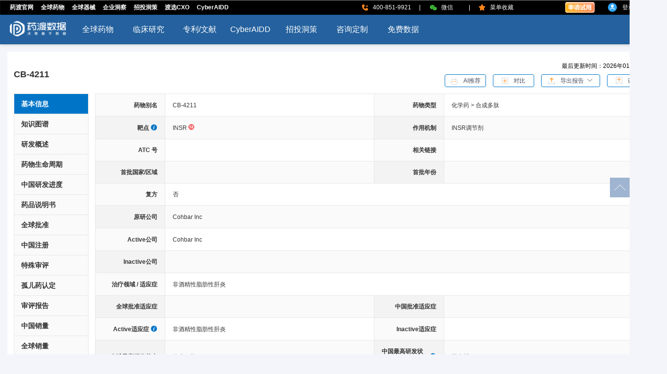

--- FILE ---
content_type: text/html; charset=utf-8
request_url: https://data.pharmacodia.com/drugs/details/07020986169586696833
body_size: 6371
content:
<!doctype html>
<html data-n-head-ssr>
  <head >
    <meta data-n-head="ssr" charset="utf-8"><meta data-n-head="ssr" data-hid="description" name="description" content="CB-4211是由Cohbar Inc研发的一种合成多肽，是一种INSR调节剂。目前该药物最高研发阶段为临床一期，用于治疗非酒精性脂肪性肝炎。"><meta data-n-head="ssr" data-hid="keywords" name="keywords" content="CB-4211, CB-4211, INSR, INSR调节剂, undefined, 非酒精性脂肪性肝炎"><title>CB-4211-靶点: INSR_适应症: 非酒精性脂肪性肝炎-临床_专利_批准</title><base href="/"><link data-n-head="ssr" rel="icon" type="image/x-icon" href="/favicon.ico"><link data-n-head="ssr" rel="stylesheet" href="https://cdn.pharmacodia.com/libs/element-theme/index.css"><link data-n-head="ssr" rel="stylesheet" href="https://cdn.pharmacodia.com/libs/rdata-theme/index.css"><script data-n-head="ssr" src="https://cdn.pharmacodia.com/libs/pui/loadCss.js?v=176645303" type="text/javascript"></script><script data-n-head="ssr" src="https://cdn.pharmacodia.com//libs/redfox/loadCss.js?v=176645303" type="text/javascript"></script><script data-n-head="ssr" src="https://cdn.pharmacodia.com/libs/vue/vue-2.5.2.min.js?v=2023" type="text/javascript"></script><script data-n-head="ssr" src="https://cdn.pharmacodia.com/js/element-ui_2.12.0.js" type="text/javascript"></script><script data-n-head="ssr" src="https://cdn.pharmacodia.com/libs/pui/es6-promise.auto.js" type="text/javascript"></script><script data-n-head="ssr" src="https://cdn.pharmacodia.com/js/echarts.min-5.0.2.js" type="text/javascript"></script><script data-n-head="ssr" src="https://cdn.pharmacodia.com/libs/pui/loadJs.js?v=176645303" type="text/javascript"></script><script data-n-head="ssr" src="https://cdn.pharmacodia.com/libs/redfox/loadJs.js?v=176645303" type="text/javascript"></script><link rel="preload" href="/_nuxt/bcc14e6.js" as="script"><link rel="preload" href="/_nuxt/83ee789.js" as="script"><link rel="preload" href="/_nuxt/9119c4b.js" as="script"><link rel="preload" href="/_nuxt/19194e8.js" as="script"><link rel="preload" href="/_nuxt/72106fa.js" as="script"><link rel="preload" href="/_nuxt/e0d2b73.js" as="script"><style data-vue-ssr-id="e0f7ab68:0 3ad04bba:0 8855ebe4:0 78ca0c7f:0 5587ba87:0 4ba09a64:0">body{background:#f4f5fa;margin:0;padding:0}a,abbr,acronym,address,applet,article,aside,audio,b,big,blockquote,body,canvas,caption,center,cite,code,dd,del,details,dfn,div,dl,dt,em,embed,fieldset,figcaption,figure,footer,form,h1,h2,h3,h4,h5,h6,header,hgroup,html,i,iframe,img,ins,kbd,label,legend,li,mark,menu,nav,object,ol,output,p,pre,q,ruby,s,samp,section,small,span,strike,strong,sub,summary,sup,table,tbody,td,tfoot,th,thead,time,tr,tt,u,ul,var,video{border:0;font-size:14px;font-weight:400;margin:0;padding:0;vertical-align:baseline}::-webkit-scrollbar{background-color:#fff;height:10px;width:10px}::-webkit-scrollbar-thumb{background-color:#0075c7;border-radius:6px}::-webkit-scrollbar-track{background-color:#d5e5f5;border-radius:6px}.el-loading-mask{background-color:hsla(0,0%,100%,.5);min-height:1000px;z-index:1999}.el-loading-spinner{background:url(/_nuxt/img/loding.61aa734.gif) no-repeat;background-size:48px 87px;height:87px;left:50%;margin-top:40vh!important;position:relative;top:0!important;width:48px}.el-loading-spinner .circular{animation:loading-rotate 2s linear infinite;display:none;width:100%}.el-popover,.el-popover div,.el-popover span{word-wrap:break-word;color:#333;font-size:12px;word-break:normal}.el-tooltip__popper.is-light{background:#fff;border:1px solid #ebeef5;box-shadow:0 2px 12px 0 rgba(0,0,0,.1);color:#333;font-size:12px;line-height:1.4;max-width:260px;padding:12px;z-index:2000}.el-tooltip__popper.is-light[x-placement^=right] .popper__arrow{border-right-color:#e4e7ed}.el-tooltip__popper.is-light[x-placement^=bottom] .popper__arrow{border-bottom-color:#e4e7ed}.el-tooltip__popper.is-light[x-placement^=top] .popper__arrow{border-top-color:#e4e7ed}.el-tooltip__popper.is-light[x-placement^=left] .popper__arrow{border-let-color:#e4e7ed}.popper_popover{color:#333;font-size:12px}.noDataStle{min-height:635px;text-align:center;width:100%}.noDataStle img{margin-top:160px}
.nuxt-progress{background-color:#000;height:2px;left:0;opacity:1;position:fixed;right:0;top:0;transition:width .1s,opacity .4s;width:0;z-index:999999}.nuxt-progress.nuxt-progress-notransition{transition:none}.nuxt-progress-failed{background-color:red}
#app{min-width:1356px}.top-header{margin-top:105px}.box{background:#fff;margin:0 15px;padding:20px 13px}.rightNav{background:#fff!important;display:flex;flex-direction:column;position:fixed;right:0;top:50%;z-index:1999}.rightNav p{align-items:center;background-color:#9fb4d0;cursor:pointer;display:flex;height:40px;justify-content:center;margin-top:1px;width:40px}.rightNav p:hover{background:#0075c7}.app-footer{align-items:center;background:#fff;display:flex;height:82px;justify-content:center;margin-top:20px;width:100%}.app-footer a{-webkit-text-decoration:none;text-decoration:none}
.drug-detail .highlight[data-v-d4a98f86]{box-sizing:border-box;margin-bottom:13px}.drug-detail .highlight .nav-top[data-v-d4a98f86]{align-items:center;display:flex;justify-content:space-between}.drug-detail .highlight .nav-top .titles[data-v-d4a98f86]{width:calc(100% - 430px)!important}.drug-detail .highlight .nav-top .titles p[data-v-d4a98f86]{-webkit-line-clamp:1;line-clamp:1;-webkit-box-orient:vertical;word-wrap:break-word!important;color:#333;display:-webkit-box;font-size:18px;font-weight:700;line-height:24px;overflow:hidden;width:100%;word-break:break-all!important}.drug-detail .highlight .nav-top .butn[data-v-d4a98f86]{display:inline-block;margin-right:10px}.drug-detail .highlight .nav-top .butn .updated-time[data-v-d4a98f86]{height:14px;padding-bottom:12px;text-align:right;width:100%}.drug-detail .highlight .nav-top .butn .updated-time span[data-v-d4a98f86]{font-size:12px}.drug-detail .highlight .nav-top .butn button[data-v-d4a98f86]{background:#fff;border-color:#0075c7;color:#606266;height:26px;padding:0;width:84px}.drug-detail .highlight .nav-top .butn button img[data-v-d4a98f86]{vertical-align:middle}.drug-detail .highlight .nav-top .butn button span span[data-v-d4a98f86]{color:#444b5c;font-size:12px;line-height:24px;margin-left:11px}.drug-detail .highlight .nav-top .butn .el-button+.el-button[data-v-d4a98f86]{margin-left:10px}.drug-detail .highlight .nav-top .butn .el-dropdown[data-v-d4a98f86]{margin:0 10px}.drug-detail .highlight .nav-top .butn .el-dropdown .el-dropdown-menu .el-dropdown-menu__item[data-v-d4a98f86]{color:#444b5c;font-size:12px;line-height:26px}.drug-detail .highlight .label-box[data-v-d4a98f86]{margin-top:9px}.drug-detail .highlight .label-box span[data-v-d4a98f86]{border-radius:14px;color:#fff;font-size:12px;margin-right:2px;padding:4px 16px}.drug-detail .highlight .label-box .label1[data-v-d4a98f86]{background-color:#ff5d26}.drug-detail .highlight .label-box .label2[data-v-d4a98f86]{background-color:#92d050}.drug-detail .highlight .label-box .label3[data-v-d4a98f86]{background-color:#dd9f67}.drug-detail .highlight .label-box .label4[data-v-d4a98f86]{background-color:#007cba}.drug-detail .detail-content[data-v-d4a98f86]{display:flex}.drug-detail .detail-content .left-nav[data-v-d4a98f86]{background:#fafafa;border:1px solid #e7e7e7;box-sizing:border-box}.drug-detail .detail-content .left-nav li[data-v-d4a98f86]{border-bottom:1px solid #e7e7e7;cursor:pointer;width:150px}.drug-detail .detail-content .left-nav li p[data-v-d4a98f86]{color:#333;font-weight:700;height:40px;line-height:40px;padding-left:14px}.drug-detail .detail-content .left-nav li p.active[data-v-d4a98f86]{background:#0075c7;color:#fff!important}.drug-detail .detail-content .left-nav li[data-v-d4a98f86] .el-collapse-item .el-collapse-item__header{background:#fafafa;color:#333;font-size:14px;font-weight:700;height:40px;padding-left:14px}.drug-detail .detail-content .left-nav li[data-v-d4a98f86] .el-collapse-item .el-collapse-item__content{padding:0}.drug-detail .detail-content .left-nav li[data-v-d4a98f86] .el-collapse-item .el-collapse-item__content ul li{background:#fafafa;border:none;cursor:pointer;width:100%;word-break:break-all}.drug-detail .detail-content .left-nav li[data-v-d4a98f86] .el-collapse-item .el-collapse-item__content ul li p{color:#666;font-size:14px;font-weight:700;line-height:40px;padding-left:24px}
.drug-detail-id[data-v-9f469d74]{margin-left:13px;min-width:772px;width:100%}
.basic-info .content[data-v-0fe31ce4]{border-left:1px solid #e7e7e7;border-top:1px solid #e7e7e7}.basic-info .content .el-row[data-v-0fe31ce4]{border-bottom:1px solid #e7e7e7}.basic-info .content .el-row:nth-child(odd) .el-col[data-v-0fe31ce4]:nth-child(odd){background:#fafafa}.basic-info .content .el-row:nth-child(odd) .el-col[data-v-0fe31ce4]:nth-child(2n){background:#fff}.basic-info .content .el-row:nth-child(2n) .el-col[data-v-0fe31ce4]:nth-child(odd){background:#f3f3f3}.basic-info .content .el-row:nth-child(2n) .el-col[data-v-0fe31ce4]:nth-child(2n){background:#fafafa}.basic-info .content .el-row .el-col[data-v-0fe31ce4]{align-items:center;border-right:1px solid #e7e7e7;color:#333;display:flex;font-size:12px;line-height:22px!important;padding:11px 15px;vertical-align:middle}.basic-info .content .el-row .el-col[data-v-0fe31ce4]:nth-child(odd){font-weight:700;justify-content:flex-end}.basic-info .content .el-row .el-col span[data-v-0fe31ce4]{font-size:12px}.basic-info .content .el-row .el-col span.more[data-v-0fe31ce4]{color:#0075c7;cursor:pointer;margin-left:6px}.basic-info .content .el-row .el-col a[data-v-0fe31ce4]{color:#0075c7;font-size:12px;margin-left:10px;-webkit-text-decoration:underline;text-decoration:underline}.basic-info .content .el-row .el-col a[data-v-0fe31ce4]:first-child{margin-left:0}.basic-info .content .el-row .el-col .isCompound[data-v-0fe31ce4]{color:#0075c7;cursor:pointer;font-size:12px;-webkit-text-decoration:underline;text-decoration:underline}i[data-v-0fe31ce4]{color:#0075c7;font-size:14px;margin-left:3px}</style>
  </head>
  <body >
    <!--渲染的内容最终会注入到这里-->
    <div data-server-rendered="true" id="__nuxt"><!----><div id="__layout"><div id="app"><!----><!----><!----> <div class="top-header"></div> <div class="box"><div class="drug-detail" data-v-d4a98f86><div class="highlight" data-v-d4a98f86><div class="nav-top" data-v-d4a98f86><div class="titles" data-v-d4a98f86><p data-v-d4a98f86>CB-4211</p> <!----></div> <div class="butn" data-v-d4a98f86><!----><!----><!----><!----><!----><!----><!----><!----><!----></div></div> <div class="label-box" data-v-d4a98f86><!----> <!----> <!----> <!----></div></div> <div class="detail-content" data-v-d4a98f86><div data-v-d4a98f86><ul class="left-nav" data-v-d4a98f86><li data-v-d4a98f86><p class="active" data-v-d4a98f86>基本信息</p></li><li data-v-d4a98f86><p data-v-d4a98f86>知识图谱</p></li><li data-v-d4a98f86><p data-v-d4a98f86>研发概述</p></li><li data-v-d4a98f86><p data-v-d4a98f86>药物生命周期</p></li><li data-v-d4a98f86><p data-v-d4a98f86>中国研发进度</p></li><li data-v-d4a98f86><p data-v-d4a98f86>药品说明书</p></li><li data-v-d4a98f86><p data-v-d4a98f86>全球批准</p></li><li data-v-d4a98f86><p data-v-d4a98f86>中国注册</p></li><li data-v-d4a98f86><p data-v-d4a98f86>特殊审评</p></li><li data-v-d4a98f86><p data-v-d4a98f86>孤儿药认定</p></li><li data-v-d4a98f86><p data-v-d4a98f86>审评报告</p></li><li data-v-d4a98f86><p data-v-d4a98f86>中国销量</p></li><li data-v-d4a98f86><p data-v-d4a98f86>全球销量</p></li><li data-v-d4a98f86><el-collapse data-v-d4a98f86><el-collapse-item title="一致性评价" name="1" data-v-d4a98f86><ul data-v-d4a98f86><li data-v-d4a98f86><p data-v-d4a98f86>
                    一致性评价进展</p></li><li data-v-d4a98f86><p data-v-d4a98f86>
                    美国橙皮书</p></li><li data-v-d4a98f86><p data-v-d4a98f86>
                    日本橙皮书</p></li></ul></el-collapse-item></el-collapse></li><li data-v-d4a98f86><p data-v-d4a98f86>结构信息</p></li><li data-v-d4a98f86><p data-v-d4a98f86>合成工艺</p></li><li data-v-d4a98f86><p data-v-d4a98f86>活性全景</p></li><li data-v-d4a98f86><p data-v-d4a98f86>临床试验</p></li><li data-v-d4a98f86><p data-v-d4a98f86>临床试验结果</p></li><li data-v-d4a98f86><p data-v-d4a98f86>不良反应</p></li><li data-v-d4a98f86><p data-v-d4a98f86>专利</p></li><li data-v-d4a98f86><p data-v-d4a98f86>药物文献</p></li><li data-v-d4a98f86><p data-v-d4a98f86>靶点综述</p></li><li data-v-d4a98f86><p data-v-d4a98f86>临床指南</p></li><li data-v-d4a98f86><p data-v-d4a98f86>医药交易</p></li><li data-v-d4a98f86><p data-v-d4a98f86>循证医学</p></li><li data-v-d4a98f86><p data-v-d4a98f86>新闻热点</p></li></ul></div> <div class="drug-detail-id" data-v-9f469d74 data-v-d4a98f86 data-v-d4a98f86><div data-v-9f469d74><div class="basic-info" data-v-0fe31ce4 data-v-9f469d74><div class="content" data-v-0fe31ce4><!----> <el-row type="flex" data-v-0fe31ce4><el-col span="3" data-v-0fe31ce4>药物别名</el-col> <el-col span="9" data-v-0fe31ce4><span data-v-0fe31ce4>CB-4211</span></el-col> <el-col span="3" data-v-0fe31ce4>药物类型</el-col> <el-col span="9" data-v-0fe31ce4><div data-v-0fe31ce4><span data-v-0fe31ce4><span data-v-0fe31ce4>化学药 &gt; 合成多肽</span></span> <!----></div></el-col></el-row> <el-row type="flex" data-v-0fe31ce4><el-col span="3" data-v-0fe31ce4>
        靶点
        <!----></el-col> <el-col span="9" data-v-0fe31ce4><div data-v-0fe31ce4><span data-v-0fe31ce4><el-tooltip effect="dark" content="Insulin receptor" placement="top" class="item" data-v-0fe31ce4><span data-v-0fe31ce4>INSR</span></el-tooltip> <sup data-v-0fe31ce4><el-tooltip effect="light" content="成熟靶点" placement="top" class="item" data-v-0fe31ce4><img src="/_nuxt/img/target_mature.e1069cf.svg" alt="成熟靶点" data-v-0fe31ce4></el-tooltip><!----></sup><!----></span> <!----></div></el-col> <el-col span="3" data-v-0fe31ce4>作用机制</el-col> <el-col span="9" data-v-0fe31ce4><div data-v-0fe31ce4><span data-v-0fe31ce4><el-tooltip effect="dark" content="Insulin receptor modulators" placement="top" class="item" data-v-0fe31ce4><span data-v-0fe31ce4>INSR调节剂<!----></span></el-tooltip></span> <!----></div></el-col></el-row> <el-row type="flex" data-v-0fe31ce4><el-col span="3" data-v-0fe31ce4>ATC 号</el-col> <el-col span="9" data-v-0fe31ce4><!----></el-col> <el-col span="3" data-v-0fe31ce4>相关链接</el-col> <el-col span="9" data-v-0fe31ce4><span data-v-0fe31ce4><!----> <!----> <!----></span></el-col></el-row> <el-row type="flex" data-v-0fe31ce4><el-col span="3" data-v-0fe31ce4>首批国家/区域</el-col> <el-col span="9" data-v-0fe31ce4><!----></el-col> <el-col span="3" data-v-0fe31ce4>首批年份</el-col> <el-col span="9" data-v-0fe31ce4></el-col></el-row> <el-row type="flex" data-v-0fe31ce4><el-col span="3" data-v-0fe31ce4>复方</el-col> <el-col span="21" data-v-0fe31ce4><span data-v-0fe31ce4>否</span></el-col></el-row> <el-row type="flex" data-v-0fe31ce4><el-col span="3" data-v-0fe31ce4>原研公司</el-col> <el-col span="21" data-v-0fe31ce4><div data-v-0fe31ce4><span data-v-0fe31ce4><span data-v-0fe31ce4>Cohbar Inc</span><!----></span> <!----></div></el-col></el-row> <el-row type="flex" data-v-0fe31ce4><el-col span="3" data-v-0fe31ce4>Active公司</el-col> <el-col span="21" data-v-0fe31ce4><div data-v-0fe31ce4><span data-v-0fe31ce4><span data-v-0fe31ce4>Cohbar Inc</span><!----></span> <!----></div></el-col></el-row> <el-row type="flex" data-v-0fe31ce4><el-col span="3" data-v-0fe31ce4>Inactive公司</el-col> <el-col span="21" data-v-0fe31ce4><!----></el-col></el-row> <el-row type="flex" data-v-0fe31ce4><el-col span="3" data-v-0fe31ce4>治疗领域 / 适应症</el-col> <el-col span="21" data-v-0fe31ce4><div data-v-0fe31ce4><span data-v-0fe31ce4><el-tooltip effect="dark" content="Metabolic Dysfunction-Associated Steatotic Liver Disease" placement="top" class="item" data-v-0fe31ce4><span data-v-0fe31ce4>非酒精性脂肪性肝炎<!----></span></el-tooltip></span> <!----></div></el-col></el-row> <el-row type="flex" data-v-0fe31ce4><el-col span="3" data-v-0fe31ce4>全球批准适应症</el-col> <el-col span="9" data-v-0fe31ce4><!----></el-col> <el-col span="3" data-v-0fe31ce4>中国批准适应症</el-col> <el-col span="9" data-v-0fe31ce4><!----></el-col></el-row> <el-row type="flex" data-v-0fe31ce4><el-col span="3" class="activeIndication" data-v-0fe31ce4>
        Active适应症
        <el-popover placement="right" width="200" trigger="hover" popper-class="popper_popover" content="按照适应症的最高研发状态由高到低进行排序。" data-v-0fe31ce4><i slot="reference" class="el-icon-info" style="cursor:pointer;" data-v-0fe31ce4></i></el-popover></el-col> <el-col span="9" data-v-0fe31ce4><div data-v-0fe31ce4><span data-v-0fe31ce4><el-tooltip effect="dark" content="Metabolic Dysfunction-Associated Steatotic Liver Disease" placement="top" class="item" data-v-0fe31ce4><span data-v-0fe31ce4>非酒精性脂肪性肝炎<!----></span></el-tooltip></span> <!----></div></el-col> <el-col span="3" data-v-0fe31ce4>Inactive适应症</el-col> <el-col span="9" data-v-0fe31ce4><!----></el-col></el-row> <el-row type="flex" data-v-0fe31ce4><el-col span="3" data-v-0fe31ce4>全球最高研发状态</el-col> <el-col span="9" data-v-0fe31ce4><span data-v-0fe31ce4><span data-v-0fe31ce4>临床一期</span></span></el-col> <el-col span="3" class="activeIndication" data-v-0fe31ce4>
        中国最高研发状态
        <el-popover placement="right" width="200" trigger="hover" popper-class="popper_popover" content="中国最高研发状态仅涉及中国大陆范围，不包括港澳台地区。“无申报”表示依据NMPA、CDE、中国临床、美国ClinicalTrials等公开信息统计，相关适应症在中国大陆暂无研究进展。" data-v-0fe31ce4><i slot="reference" class="el-icon-info" style="cursor:pointer;" data-v-0fe31ce4></i></el-popover></el-col> <el-col span="9" data-v-0fe31ce4><span data-v-0fe31ce4>无申报</span></el-col></el-row> <el-row type="flex" data-v-0fe31ce4><el-col span="3" data-v-0fe31ce4>全球最高研发状态适应症</el-col> <el-col span="9" data-v-0fe31ce4><div data-v-0fe31ce4><span data-v-0fe31ce4><el-tooltip effect="dark" content="Metabolic Dysfunction-Associated Steatotic Liver Disease" placement="top" class="item" data-v-0fe31ce4><span data-v-0fe31ce4>非酒精性脂肪性肝炎<!----></span></el-tooltip></span> <!----></div></el-col> <el-col span="3" data-v-0fe31ce4>中国最高研发状态适应症</el-col> <el-col span="9" data-v-0fe31ce4><!----></el-col></el-row> <el-row type="flex" data-v-0fe31ce4><el-col span="3" data-v-0fe31ce4>国家/区域</el-col> <el-col span="21" data-v-0fe31ce4><div data-v-0fe31ce4><span data-v-0fe31ce4><span data-v-0fe31ce4>美国<!----></span></span> <!----></div></el-col></el-row></div></div></div> <!----> <!----> <!----> <!----> <!----> <!----> <!----> <!----> <!----> <!----> <!----> <!----> <!----> <!----> <!----> <!----> <!----> <!----> <!----> <!----> <!----> <!----> <!----> <!----> <!----> <!----> <!----> <!----></div></div></div> <div class="rightNav"><p><img src="[data-uri]" alt="回到顶部"></p></div></div> <div class="app-footer"><subFooter></subFooter></div></div></div></div><script>window.__NUXT__=(function(a,b,c,d,e,f,g,h,i,j){return {layout:"default",data:[{basicData:{id:"07020986169586696833",drugId:a,cnName:a,enName:f,targetVo:{data:[{id:"69524783648834916711",cnName:"胰岛素受体",enName:"Insulin receptor",enShortName:"INSR",primaryTarget:g,targetTag:"2"}],count:b},moa:{data:[{id:"67679357352868901972",cnName:"INSR调节剂",enName:"Insulin receptor modulators"}],count:b},firstApprovalCountry:a,firstApprovalDateFilter:a,originCompany:{data:[{id:h,name:i}],count:b},activeCompany:{data:[{id:h,name:i}],count:b},activeIndication:{data:[{id:c,cnName:d,enName:e}],count:b},inActiveIndication:a,terminationStatus:a,chinaTerminationStatus:a,highestStatus:{id:"1068401240934712080",name:"临床一期"},chinaHighestStatus:a,drugTypeTree:{data:["化学药 \u003E 合成多肽"],count:b},compound:a,atc:a,ephmraCode:a,isNME:g,isFirstInClass:j,wiki:a,drugBank:a,kegg:a,cnAliasName:[],enAliasName:[],jpAliasName:[],brandName:[],researchCode:[f],lastUpdateDate:"2026年01月19日",introductionCn:a,introductionEn:a,inActiveCompany:a,indication:{data:[{id:c,cnName:d,enName:e}],count:b},approvalIndication:a,chinaApprovalIndication:a,highestStatusIndication:{data:[{id:c,cnName:d,enName:e}],count:b},chinaHighestStatusIndication:a,chinaRegisterClass:a,classOneDrugType:[{id:"1068402478015316459",name:"化学药"}],techClass:[{id:"91100192131616090402",name:"合成多肽"}],isCompound:j,country:{data:[{id:"1068402470939525188",name:"美国"}],count:b},baseInfoDesc:"CB-4211是由Cohbar Inc研发的一种合成多肽，是一种INSR调节剂。目前该药物最高研发阶段为临床一期，用于治疗非酒精性脂肪性肝炎。",jpName:a}},{}],fetch:{},error:a,state:{},serverRendered:true,routePath:"\u002Fdrugs\u002Fdetails\u002F07020986169586696833",config:{_app:{basePath:"\u002F",assetsPath:"\u002F_nuxt\u002F",cdnURL:a}}}}(null,0,"1201876589785125295","非酒精性脂肪性肝炎","Metabolic Dysfunction-Associated Steatotic Liver Disease","CB-4211","1","15253402400000305895","Cohbar Inc","0"));</script><script src="/_nuxt/bcc14e6.js" defer></script><script src="/_nuxt/72106fa.js" defer></script><script src="/_nuxt/e0d2b73.js" defer></script><script src="/_nuxt/83ee789.js" defer></script><script src="/_nuxt/9119c4b.js" defer></script><script src="/_nuxt/19194e8.js" defer></script>
  </body>
</html>

--- FILE ---
content_type: text/css
request_url: https://cdn.pharmacodia.com/libs/redfox/index.css?v=2025122401
body_size: 105833
content:

.iconfont {
  color: var(--policyThemeColor, #0075c7);
}
.redfox-primary-button {
  background-color: var(--policyThemeColor, #0075c7) !important;
  border-color: var(--policyThemeColor, #0075c7) !important;
}
.redfox-color {
  color: var(--policyThemeColor, #0075c7);
}
#selectBox .active {
  background: var(--policyThemeColor, #0075c7);
}
.swimBox .el-radio__input.is-checked .el-radio__inner,
.dataBox .el-radio__input.is-checked .el-radio__inner {
  background-color: var(--policyThemeColor, #0075c7) !important;
  border-color: var(--policyThemeColor, #0075c7) !important;
}
.swimBox .el-radio__input:hover .el-radio__inner,
.dataBox .el-radio__input:hover .el-radio__inner {
  border-color: var(--policyThemeColor, #0075c7) !important;
}
.swimBox .el-input__inner:focus,
.dataBox .el-input__inner:focus {
  border-color: var(--policyThemeColor, #0075c7) !important;
}
#trundleBox .el-checkbox__input.is-checked .el-checkbox__inner,
.dataBox .el-checkbox__input.is-checked .el-checkbox__inner {
  background-color: var(--policyThemeColor, #0075c7) !important;
  border-color: var(--policyThemeColor, #0075c7) !important;
}
#trundleBox .el-checkbox__input:hover .el-checkbox__inner,
.dataBox .el-checkbox__input:hover .el-checkbox__inner {
  border-color: var(--policyThemeColor, #0075c7) !important;
}
.selectedTitle .empty {
  color: var(--policyThemeColor, #0075c7) !important;
}
.skin-white {
  color: var(--highLightColor, #ffffff);
}
.customCol .el-dialog__body {
  padding: 0 20px 30px 20px;
}
.listItem .el-tooltip > .el-checkbox__label {
  width: 208px;
  overflow: hidden;
  white-space: nowrap;
  text-overflow: ellipsis;
  vertical-align: middle;
}
.listItem .el-tooltip > .el-checkbox__label::before {
  content: '';
  display: block;
}

.iconfont[data-v-4ca2cd83] {
  color: var(--policyThemeColor, #0075c7);
}
.redfox-primary-button[data-v-4ca2cd83] {
  background-color: var(--policyThemeColor, #0075c7) !important;
  border-color: var(--policyThemeColor, #0075c7) !important;
}
.redfox-color[data-v-4ca2cd83] {
  color: var(--policyThemeColor, #0075c7);
}
#selectBox .active[data-v-4ca2cd83] {
  background: var(--policyThemeColor, #0075c7);
}
.swimBox .el-radio__input.is-checked .el-radio__inner[data-v-4ca2cd83],
.dataBox .el-radio__input.is-checked .el-radio__inner[data-v-4ca2cd83] {
  background-color: var(--policyThemeColor, #0075c7) !important;
  border-color: var(--policyThemeColor, #0075c7) !important;
}
.swimBox .el-radio__input:hover .el-radio__inner[data-v-4ca2cd83],
.dataBox .el-radio__input:hover .el-radio__inner[data-v-4ca2cd83] {
  border-color: var(--policyThemeColor, #0075c7) !important;
}
.swimBox .el-input__inner[data-v-4ca2cd83]:focus,
.dataBox .el-input__inner[data-v-4ca2cd83]:focus {
  border-color: var(--policyThemeColor, #0075c7) !important;
}
#trundleBox .el-checkbox__input.is-checked .el-checkbox__inner[data-v-4ca2cd83],
.dataBox .el-checkbox__input.is-checked .el-checkbox__inner[data-v-4ca2cd83] {
  background-color: var(--policyThemeColor, #0075c7) !important;
  border-color: var(--policyThemeColor, #0075c7) !important;
}
#trundleBox .el-checkbox__input:hover .el-checkbox__inner[data-v-4ca2cd83],
.dataBox .el-checkbox__input:hover .el-checkbox__inner[data-v-4ca2cd83] {
  border-color: var(--policyThemeColor, #0075c7) !important;
}
.selectedTitle .empty[data-v-4ca2cd83] {
  color: var(--policyThemeColor, #0075c7) !important;
}
.skin-white[data-v-4ca2cd83] {
  color: var(--highLightColor, #ffffff);
}
.footer[data-v-4ca2cd83] {
  margin-top: 20px;
}
.footer button[data-v-4ca2cd83] {
  padding: 8px 20px!important;
}
.redfox-select[data-v-4ca2cd83] {
  width: 100%;
}
.redfox-select span[data-v-4ca2cd83] {
  cursor: pointer;
  color: #0075c7;
}
.redfox-select .fan-xuan[data-v-4ca2cd83] {
  margin-left: 10px;
}
.list[data-v-4ca2cd83] {
  margin-top: 10px;
  -webkit-box-shadow: 0px 0px 1px 1px rgba(0, 0, 0, 0.2) inset;
          box-shadow: 0px 0px 1px 1px rgba(0, 0, 0, 0.2) inset;
  /*overflow: auto;
  -webkit-overflow-scrolling: touch;*/
}
.listBox[data-v-4ca2cd83] {
  padding-left: 1px;
  height: 500px;
  /*overflow:auto;*/
  overflow-y: scroll;
}
.listBox img[data-v-4ca2cd83] {
  font-size: 12px;
  margin-right: 5px;
  padding: 0 5px;
  -webkit-tap-highlight-color: transparent;
}
.listBox label[data-v-4ca2cd83] {
  width: 54%;
  margin-left: 10px;
}
.listItem[data-v-4ca2cd83] {
  margin: 5px 0;
}
.listItem > div[data-v-4ca2cd83] {
  display: -webkit-box;
  display: -ms-flexbox;
  display: flex;
  -webkit-box-align: center;
      -ms-flex-align: center;
          align-items: center;
  -webkit-box-pack: justify;
      -ms-flex-pack: justify;
          justify-content: space-between;
  height: 40px;
  /*line-height: 40px;*/
  cursor: pointer;
}
.listItem > div[data-v-4ca2cd83]:hover {
  background: #f4f0f0;
}
.el-dialog__body[data-v-4ca2cd83] {
  padding-top: 10px!important;
}
.listTitle[data-v-4ca2cd83] {
  border-bottom: 1px solid #ddd;
  padding: 10px 0;
  -webkit-box-shadow: 0 -1px 0 -1px rgba(0, 0, 0, 0.2) inset;
          box-shadow: 0 -1px 0 -1px rgba(0, 0, 0, 0.2) inset;
}
.w125[data-v-4ca2cd83] {
  width: 125px !important;
}
.customColBtn[data-v-4ca2cd83] {
  width: 110px;
  height: 26px;
  line-height: 26px;
  text-align: center;
  background-color: #ffffff;
  border-radius: 4px;
  border: solid 1px #d8d8d8;
  font-size: 12px;
  color: #444b5c;
  cursor: pointer;
}
.customCol .el-dialog[data-v-4ca2cd83] {
  width: 350px!important;
}

.iconfont {
  color: var(--policyThemeColor, #0075c7);
}
.redfox-primary-button {
  background-color: var(--policyThemeColor, #0075c7) !important;
  border-color: var(--policyThemeColor, #0075c7) !important;
}
.redfox-color {
  color: var(--policyThemeColor, #0075c7);
}
#selectBox .active {
  background: var(--policyThemeColor, #0075c7);
}
.swimBox .el-radio__input.is-checked .el-radio__inner,
.dataBox .el-radio__input.is-checked .el-radio__inner {
  background-color: var(--policyThemeColor, #0075c7) !important;
  border-color: var(--policyThemeColor, #0075c7) !important;
}
.swimBox .el-radio__input:hover .el-radio__inner,
.dataBox .el-radio__input:hover .el-radio__inner {
  border-color: var(--policyThemeColor, #0075c7) !important;
}
.swimBox .el-input__inner:focus,
.dataBox .el-input__inner:focus {
  border-color: var(--policyThemeColor, #0075c7) !important;
}
#trundleBox .el-checkbox__input.is-checked .el-checkbox__inner,
.dataBox .el-checkbox__input.is-checked .el-checkbox__inner {
  background-color: var(--policyThemeColor, #0075c7) !important;
  border-color: var(--policyThemeColor, #0075c7) !important;
}
#trundleBox .el-checkbox__input:hover .el-checkbox__inner,
.dataBox .el-checkbox__input:hover .el-checkbox__inner {
  border-color: var(--policyThemeColor, #0075c7) !important;
}
.selectedTitle .empty {
  color: var(--policyThemeColor, #0075c7) !important;
}
.skin-white {
  color: var(--highLightColor, #ffffff);
}
.openIcon {
  border-right: none!important;
}
.openIcon i {
  border: #0075c7 1px solid;
  color: #0075c7;
  cursor: pointer;
  font-size: 12px;
}
.openIcon i.no-expand {
  border: #ddd 1px solid !important;
  color: #ddd !important;
  pointer-events: none;
}
.el-table__body {
  width: 100%;
  table-layout: fixed !important;
}
.colHead {
  position: relative;
}
.el-filter {
  position: absolute;
  bottom: -2px;
  right: 13px;
  display: block;
  width: 13px;
  height: 15px;
  cursor: pointer;
  background: url([data-uri]) no-repeat;
  background-size: 10px;
}
.el-filtered {
  position: absolute;
  bottom: -2px;
  right: 13px;
  display: block;
  width: 13px;
  height: 15px;
  cursor: pointer;
  background: url([data-uri]) no-repeat;
  background-size: 10px;
}
.warning-row {
  background-color: #f5f7fa;
  border-left: 4px solid #0075c7 !important;
}
#r-table .cell {
  padding-top: 5px;
}
#r-table .el-table--enable-row-transition .el-table__body td {
  vertical-align: top;
}
#r-table .el-table--enable-row-transition .el-table__body tr:nth-child(even) td {
  background-color: #fafafc;
}
#r-table .el-table--enable-row-transition .el-table__body tr:nth-child(odd) td {
  background-color: white ;
}
#r-table .el-table--enable-row-transition .el-table__body tr:nth-child(odd) .fixedClass {
  background-color: #fafafc;
}
#r-table .el-table--enable-row-transition .el-table__body tr:nth-child(even) .fixedClass {
  background-color: #f3f3f3;
}
#el-table-without-body-only-for-scroll div.el-table__header-wrapper > table > thead {
  display: none;
}
#el-table-with-all-for-data-show .el-table__body {
  padding-bottom: 17px;
}
#el-table-with-all-for-data-show .el-table__body .el-table__expanded-cell .el-table__body {
  padding-bottom: 0!important;
}
#el-table-with-all-for-data-show .el-table .cell,
.el-table th div {
  overflow: initial !important;
}
#el-table-with-all-for-data-show .el-table__header-wrapper {
  display: none !important;
}
#el-table-without-body-only-for-scroll {
  width: 100%;
  position: sticky;
  position: -webkit-sticky;
  bottom: 0;
  z-index: 4;
  margin-top: -10px;
}
#el-table-without-body-only-for-scroll .el-table__empty-block {
  min-height: 0.5px;
}
#el-table-without-body-only-for-scroll .el-table--scrollable-x {
  /*cursor: move !important;*/
  /*margin-left: 1px;*/
  width: 100%;
}
#el-table-without-body-only-for-scroll .el-table--scrollable-x .is-scrolling-left {
  background-color: white;
  -moz-background-color: white;
  width: 100%;
  /* margin-left: 10px;*/
}
#el-table-without-body-only-for-scroll .el-table--scrollable-x .el-table__body-wrapper {
  width: 100%;
  -webkit-box-height: 10px;
  min-height: 17px;
  /*background-color: #d5e5f5 !important;*/
  /*border: solid 1px #d8d8d8;*/
  /*padding-right: 5px;*/
  /*cursor: move !important;*/
}
#el-table-with-all-for-data-show .el-table__body-wrapper::-webkit-scrollbar,
#el-table-without-body-only-for-scroll .el-table__body-wrapper::-webkit-scrollbar {
  width: 20px;
  -webkit-box-height: 10px;
}
#el-table-with-all-for-data-show .el-table__body-wrapper::-webkit-scrollbar-thumb {
  /*background-color: red;*/
  /*border-radius: 12px;*/
}
#el-table-without-body-only-for-scroll .el-table__body-wrapper::-webkit-scrollbar-thumb {
  background-color: #0075c7;
  -moz-background-color: #0075c7;
  border-radius: 7px;
  -webkit-box-height: 10px;
  /*cursor: move !important;*/
  /*-moz-border-radius: 4px;*/
}
.lineOmitted,
.tableText {
  display: -webkit-box;
  -webkit-line-clamp: 3;
  -moz-line-clamp: 3;
  line-clamp: 3;
  box-orient: vertical;
  -webkit-box-orient: vertical;
  overflow: hidden;
  max-height: 73px;
}
#r-table td {
  position: relative;
}
#r-table .el-icon-caret-bottom {
  position: absolute;
  /*display: block;*/
  margin-left: 140px;
  margin-top: 11px;
  bottom: 0;
  right: 0;
  transform: rotate(0deg);
  -ms-transform: rotate(0deg);
  /* IE 9 */
  -moz-transform: rotate(0deg);
  /* Firefox */
  -webkit-transform: rotate(0deg);
  /* Safari 和 Chrome */
  -o-transform: rotate(0deg);
  /* Opera */
  cursor: pointer;
}
#r-table .el-table .cell {
  line-height: 21px!important;
}
#r-table .el-table .cell span.tableText {
  position: relative;
  top: 12px;
}
#r-table .el-table td {
  padding: 0!important;
  height: 80px;
  overflow: hidden;
}
#r-table .el-table tr.bg td:first-child {
  position: relative;
}
.hover-row td:first-child:before {
  content: '';
  position: absolute;
  width: 4px;
  height: 100%;
  bottom: 0;
  background: #0075c7;
  border-top-left-radius: 3px;
  border-bottom-left-radius: 3px;
}
#r-table .el-table__row:hover .fixedClass:first-child:before {
  content: '';
  position: absolute;
  width: 4px;
  height: 100%;
  bottom: 0;
  /*left: -10px;*/
  background: #0075c7;
  border-top-left-radius: 3px;
  border-bottom-left-radius: 3px;
}
#r-table .el-table__row:hover .moveClass:first-child:before {
  content: '';
  position: absolute;
  width: 4px;
  height: 100%;
  bottom: 0;
  /*left: -10px;*/
  background: #0075c7;
  border-top-left-radius: 3px;
  border-bottom-left-radius: 3px;
}
.moveLi {
  background: #ddd;
  overflow: hidden;
}
.moveLi .moveDiv {
  width: 99999999999px;
  position: relative;
  left: 0;
}
.moveDiv div {
  float: left;
}
ul {
  list-style: none;
}
#tableHead ul li {
  list-style: none;
  border-bottom: 1px solid #dddddd;
  border-top: 1px solid #dddddd;
}
#hiddenCol {
  border-right: 1px solid #dddddd;
  -webkit-box-sizing: border-box;
          box-sizing: border-box;
}
#redfoxDemo .ul {
  top: 0!important;
}
.ul {
  width: 100%;
  position: -webkit-sticky;
  position: sticky;
  top: 90px;
  z-index: 4;
}
.ul .ulDiv {
  height: 47px;
  line-height: 47px;
  background: #d5e5f5;
  padding-left: 6px;
  -webkit-box-sizing: border-box;
          box-sizing: border-box;
}
.colBorder {
  width: 1px;
  height: 47px;
  background-color: #dddddd;
  position: absolute;
  left: -7px;
  z-index: 9999;
}
.tableCell {
  font-weight: bold !important;
}
.left {
  float: left;
}
.display-none {
  opacity: 0;
}
.display-block {
  opacity: 1;
}
.sortArrWrap {
  display: -webkit-box;
  display: -ms-flexbox;
  display: flex;
  -webkit-box-align: center;
      -ms-flex-align: center;
          align-items: center;
}
.arr {
  position: absolute;
  display: inline-block;
  width: 30px;
  bottom: 12px;
  right: 4px;
  line-height: 3px !important;
  margin-left: 10px;
  cursor: pointer;
}
.arrUp {
  display: block;
  width: 0;
  height: 0;
  border: 5px solid transparent;
  border-bottom-color: #8b9ebd;
  cursor: pointer;
}
.arrDown {
  display: block;
  width: 0;
  height: 0;
  border: 5px solid transparent;
  border-top-color: #8b9ebd;
  margin-top: 3px;
  cursor: pointer;
}
.activeDown {
  border-top-color: #e45f32 !important;
}
.activeUp {
  border-bottom-color: #e45f32 !important;
}
.activeDownErro,
.isActive .isActive.arrDown {
  border-top-color: #0075c7 !important;
}
.activeUpErro,
.isActive .isActive.arrUp {
  border-bottom-color: #0075c7 !important;
}












































































































































.iconfont[data-v-5f27d627] {
  color: var(--policyThemeColor, #0075c7);
}
.redfox-primary-button[data-v-5f27d627] {
  background-color: var(--policyThemeColor, #0075c7) !important;
  border-color: var(--policyThemeColor, #0075c7) !important;
}
.redfox-color[data-v-5f27d627] {
  color: var(--policyThemeColor, #0075c7);
}
#selectBox .active[data-v-5f27d627] {
  background: var(--policyThemeColor, #0075c7);
}
.swimBox .el-radio__input.is-checked .el-radio__inner[data-v-5f27d627],
.dataBox .el-radio__input.is-checked .el-radio__inner[data-v-5f27d627] {
  background-color: var(--policyThemeColor, #0075c7) !important;
  border-color: var(--policyThemeColor, #0075c7) !important;
}
.swimBox .el-radio__input:hover .el-radio__inner[data-v-5f27d627],
.dataBox .el-radio__input:hover .el-radio__inner[data-v-5f27d627] {
  border-color: var(--policyThemeColor, #0075c7) !important;
}
.swimBox .el-input__inner[data-v-5f27d627]:focus,
.dataBox .el-input__inner[data-v-5f27d627]:focus {
  border-color: var(--policyThemeColor, #0075c7) !important;
}
#trundleBox .el-checkbox__input.is-checked .el-checkbox__inner[data-v-5f27d627],
.dataBox .el-checkbox__input.is-checked .el-checkbox__inner[data-v-5f27d627] {
  background-color: var(--policyThemeColor, #0075c7) !important;
  border-color: var(--policyThemeColor, #0075c7) !important;
}
#trundleBox .el-checkbox__input:hover .el-checkbox__inner[data-v-5f27d627],
.dataBox .el-checkbox__input:hover .el-checkbox__inner[data-v-5f27d627] {
  border-color: var(--policyThemeColor, #0075c7) !important;
}
.selectedTitle .empty[data-v-5f27d627] {
  color: var(--policyThemeColor, #0075c7) !important;
}
.skin-white[data-v-5f27d627] {
  color: var(--highLightColor, #ffffff);
}
.mw134[data-v-5f27d627] {
  max-width: 134px;
}
.all-select[data-v-5f27d627] {
  margin-left: 10px;
}
.all-select span[data-v-5f27d627] {
  margin: 0 2px;
  color: #0075c7;
  cursor: pointer;
}
.onlyRead[data-v-5f27d627] {
  /*pointer-events: none*/
  cursor: not-allowed !important;
}
.totality[data-v-5f27d627] {
  display: -webkit-box;
  display: -ms-flexbox;
  display: flex;
  -webkit-box-align: center;
      -ms-flex-align: center;
          align-items: center;
  text-align: left;
  margin: 0;
  position: absolute;
  bottom: 40px;
  left: 280px;
}
.totality .el-checkbox-group[data-v-5f27d627] {
  margin-left: 15px;
}
.curPoint[data-v-5f27d627] {
  cursor: pointer;
  display: inline-block;
  height: 22px;
  line-height: 22px;
  padding: 0 5px;
  border-radius: 3px;
}
#selectBox .active[data-v-5f27d627] {
  color: #ffffff;
}
.discoloration[data-v-5f27d627] {
  background: #d1ecff;
}
.floatRt[data-v-5f27d627] {
  float: right;
}
#selectBox .el-main[data-v-5f27d627] {
  padding: 0 !important;
  min-width: auto;
  margin-left: 0!important;
  border: 0;
  height: 471px;
}
#selectBox .el-aside[data-v-5f27d627] {
  margin-right: 20px;
  border: 1px solid #e8e8e8;
}
ul[data-v-5f27d627],
li[data-v-5f27d627] {
  width: 100%;
  list-style: none;
  padding: 0;
  margin: 0;
  -webkit-box-sizing: border-box;
          box-sizing: border-box;
}
#selectBox .el-aside ul li[data-v-5f27d627] {
  /* line-height: 40px; */
  position: relative;
  padding: 0 20px;
  display: -webkit-inline-box;
  display: -ms-inline-flexbox;
  display: inline-flex;
  -webkit-box-align: center;
      -ms-flex-align: center;
          align-items: center;
  min-height: 40px;
  border-bottom: 1px solid #e8e8e8;
  /*padding-left: 21px;*/
  width: 100%;
  cursor: pointer;
  word-break: break-word;
}
.fix-style[data-v-5f27d627] {
  display: -webkit-inline-box;
  display: -ms-inline-flexbox;
  display: inline-flex;
  -webkit-box-align: center;
      -ms-flex-align: center;
          align-items: center;
  width: 24px;
  height: 24px;
}
/* #selectBox .el-aside .titleImg li img{
    left: 6px;
    top: 14px;
    position: absolute;
  } */
#selectBox .el-aside .titleImg li span[data-v-5f27d627] {
  display: inline-block;
  width: 208px;
}
/*#selectBox .el-aside ul li:first-child{
    border-top: 0px;
  }*/
.rightMenu[data-v-5f27d627] {
  height: 454px;
  overflow-y: auto;
}
/*.triangle:before{
    content:"";
    width:0;
    height:0;
    position:absolute;
    right:20px;
    top:15px;
    border-top:solid 5px transparent;
    border-left:solid 5px #343434;       !* 黑色大三角形 *!
    border-bottom:solid 5px transparent;
  }*/
.swimBox[data-v-5f27d627] {
  float: left;
}
.swimBoxRight[data-v-5f27d627] {
  float: right;
}
.screeningItemsBox[data-v-5f27d627] {
  height: 28px;
}
.chkBox[data-v-5f27d627] {
  height: 416px;
  overflow-y: auto;
  border: 1px solid #e8e8e8;
  margin-top: 10px;
}
#noData[data-v-5f27d627] {
  height: 414px;
  border: 1px solid #e8e8e8;
  margin-top: 10px;
  width: 100%;
  position: relative;
  -webkit-box-sizing: border-box;
          box-sizing: border-box;
}
.dataBox[data-v-5f27d627] {
  height: 414px;
  overflow-y: auto;
  border: 1px solid #e8e8e8;
  margin-top: 10px;
}
.chkBox p[data-v-5f27d627] {
  padding: 0px 10px;
}
.dataBox p[data-v-5f27d627] {
  padding: 0px 10px;
}
#maskBox[data-v-5f27d627] {
  position: absolute;
  width: 100%;
  height: 100%;
  top: 0;
  left: 0;
  z-index: 99;
  /*display: none;*/
}
#lodingBox[data-v-5f27d627] {
  width: 100%;
  background: #F2F2F2;
  padding-top: 45px;
  height: 100%;
  -webkit-box-sizing: border-box;
          box-sizing: border-box;
  opacity: 0.5;
}
.boxPadding[data-v-5f27d627] {
  padding-left: 241px;
}
.alReadyOpt[data-v-5f27d627] {
  display: inline-block;
  margin-left: 8px;
  height: 28px;
  line-height: 28px;
  cursor: pointer;
  outline: 0;
  /*background: url("../../assets/r_sprite.png") no-repeat -70px -206px;*/
}
.icon-duoxuan[data-v-5f27d627] {
  margin-right: 5px;
}
.selectedTitle[data-v-5f27d627] {
  display: -webkit-box;
  display: -ms-flexbox;
  display: flex;
  -webkit-box-pack: justify;
      -ms-flex-pack: justify;
          justify-content: space-between;
  overflow: hidden;
  margin-bottom: 8px;
  word-break: keep-all;
}
.tHead[data-v-5f27d627] {
  font-size: 12px;
}
.empty[data-v-5f27d627] {
  float: right;
  cursor: pointer;
  color: #409EFF;
}
.selectionList[data-v-5f27d627] {
  padding: 8px 0;
  min-height: 28px;
  max-height: 352px;
  background-color: #f3f3f3;
  overflow-y: auto;
  border: 1px solid #e7e7e7;
}
@media screen and (max-width: 1366px) {
.selectionList[data-v-5f27d627] {
    max-height: 246px;
}
}
.selectionList p[data-v-5f27d627] {
  margin: 0;
  /*padding: 5px 0px;*/
  margin: 5px 0;
  padding-left: 15px;
  font-size: 12px !important;
  word-break: break-word;
  text-align: -webkit-left;
}
.selectionList p span[data-v-5f27d627] {
  font-size: 12px !important;
  color: #333333 !important;
}
.timeFrameSty[data-v-5f27d627] {
  margin: 0;
  padding: 5px 0px;
  padding-left: 15px;
  font-size: 12px;
}
#selectBox .el-main[data-v-5f27d627] {
  padding: 0 !important;
  min-width: auto;
  margin-left: 0!important;
  border: 0;
}
#selectBox p[data-v-5f27d627] {
  white-space: nowrap;
  margin-top: 10px;
  margin-bottom: 10px;
}
@media screen and (max-width: 1366px) {
.rightMenu[data-v-5f27d627] {
    height: 342px;
}
#selectBox .el-main[data-v-5f27d627] {
    height: 359px;
}
.chkBox[data-v-5f27d627] {
    height: 302px;
}
.dataBox[data-v-5f27d627] {
    height: 314px;
}
}

.curPointer{
    cursor: pointer;
}
#selectBox .el-checkbox__label{
    color: #606266 !important;
}
#selectBox .el-radio__label{
    color: #606266 !important;
}
#selectBox .el-dialog{
    border-radius: 5px;
}
.searchValBox{
    position: absolute !important;
    width: 400px !important;
    max-width: 700px!important;
}
.optionsAlready{
    position: absolute !important;
}
#selectBox .el-dialog__header{
    border-radius: 5px;
    padding-top: 13px;
    padding-bottom: 13px;
    background: #f4f4f4;
}
#selectBox .el-dialog__body{
    padding-top: 20px;
    padding-bottom: 5px;
}
#selectBox .el-dialog{
    min-width: 900px !important;
}
#selectBox .el-checkbox{
    margin-right: 7px;
}
  /*#selectBox .el-input__icon{
    color:#409EFF;
  }*/
#selectBox .el-input__icon:hover{
    font-size: 15px;
}
.swimBox input{
    /*border-right: 0;*/
    border-radius: 4px 0 0 4px;
}
.elSearchBox{
    cursor: pointer;
    width: 30px !important;
    -webkit-box-sizing: border-box;
            box-sizing: border-box;
    height: 28px !important;
    line-height: 28px !important;
    float: right;
    border: 1px solid #DCDFE6;
    border-left: 0;
    border-radius: 0 4px 4px 0;
}
.posiClass{
  position: absolute !important;
  top: 28px !important;
  left: -246px !important;
}

.ztree li a{
    color: #606266 !important;
}
.ztree li span{
    color: #606266 !important;
}
.fontCor{
    color: #409EFF;
}
#treeDemo .backColor{
    background: yellow
}
.tree-box{
    min-height: 298px;
    min-width: 300px;
}
.ztree{
    min-height:298px;
    min-width: 300px;
}
.ztree li a.curSelectedNode{
    background: #d1ecff !important;
    border: 0 !important;
}
.ztree li span.button{
    /*background-size: 15px;*/
    background-image:url([data-uri]) !important; *background-image:url([data-uri]) !important
}
span.tmpzTreeMove_arrow{
    background-image:url([data-uri]) !important; *background-image:url([data-uri]) !important
}
.ztree li span.button.pIcon01_ico_open{margin-right:2px; background: url([data-uri]) no-repeat center center transparent !important; vertical-align:top; *vertical-align:middle
}
.ztree li span.button.pIcon01_ico_close{margin-right:2px; background: url([data-uri]) no-repeat center center transparent !important; vertical-align:top; *vertical-align:middle
}
  /*.ztree li span.button pIcon01_ico_docu{margin-right:2px; background: url(./img/ydtubiao.png) no-repeat center center transparent !important; vertical-align:top; *vertical-align:middle}*/
.ztree li span.button.pIcon01_ico_docu{margin-right:2px; background: url([data-uri]) no-repeat center center transparent !important; vertical-align:top; *vertical-align:middle
}
.ztree li span.button.switch{
    width: 22px !important;
}
.ztree li span.button.center_close{
    background-position: -75px -24px !important;
}
.ztree li span.button.bottom_close {
    background-position: -75px -48px !important;
}
.ztree li span.button.roots_open {
    background-position: -98px 0 !important;
}
.ztree li span.button.center_open {
    background-position: -98px -24px !important;
}
.ztree li span.button.bottom_docu {
    background-position: -56px -47px !important;
}
.ztree li span.button.center_docu{
    background-position: -56px -24px !important;
}
.ztree li span.button.bottom_open {
    background-position: -98px -48px !important;
}
.ztree li span.button.roots_close{
    background-position: -75px 0px !important;
}
.ztree li span.button.root_docu{
    background-position: 0px -81px !important;
}
.ztree li span.button.root_open{
    background-position: -98px -73px !important;
}
.ztree li span.button.root_close{
    background-position: -75px -73px !important;
}
.ztree *{
    font-size: 14px !important;
}
.ztree li{
    margin: 2px 0 !important;
}
.ztree li a:hover{
    text-decoration: none !important;
}
/*-------------------------------------
zTree Style

version:	3.5.19
author:		Hunter.z
email:		hunter.z@263.net
website:	http://code.google.com/p/jquerytree/

-------------------------------------*/

.ztree * {padding:0; margin:0; font-size:12px; font-family: Verdana, Arial, Helvetica, AppleGothic, sans-serif}

.ztree {margin:0; padding:5px; color:#333}

.ztree li{padding:0; margin:0; list-style:none; line-height:14px; text-align:left; white-space:nowrap; outline:0}

.ztree li ul{ margin:0; padding:0 0 0 18px}

.ztree li ul.line{ background:url([data-uri]) 0 0 repeat-y;}

.ztree li a {padding:1px 3px 0 0; margin:0; cursor:pointer; height:17px; color:#333; background-color: transparent;
	text-decoration:none; vertical-align:top; display: inline-block}

.ztree li a:hover {text-decoration:underline}

.ztree li a.curSelectedNode {padding-top:0px; background-color:#FFE6B0; color:black; height:16px; border:1px #FFB951 solid; opacity:0.8;}

.ztree li a.curSelectedNode_Edit {padding-top:0px; background-color:#FFE6B0; color:black; height:16px; border:1px #FFB951 solid; opacity:0.8;}

.ztree li a.tmpTargetNode_inner {padding-top:0px; background-color:#316AC5; color:white; height:16px; border:1px #316AC5 solid;
	opacity:0.8; filter:alpha(opacity=80)}

.ztree li a.tmpTargetNode_prev {}

.ztree li a.tmpTargetNode_next {}

.ztree li a input.rename {height:14px; width:80px; padding:0; margin:0;
	font-size:12px; border:1px #7EC4CC solid; *border:0px}

.ztree li span {line-height:16px; margin-right:2px}

.ztree li span.button {line-height:0; margin:0; width:16px; height:16px; display: inline-block; vertical-align:middle;
	border:0 none; cursor: pointer;outline:none;
	background-color:transparent; background-repeat:no-repeat; background-attachment: scroll;
	background-image:url([data-uri]); *background-image:url([data-uri])}

.ztree li span.button.chk {width:13px; height:13px; margin:0 3px 0 0; cursor: auto}

.ztree li span.button.chk.checkbox_false_full {background-position:0 0}

.ztree li span.button.chk.checkbox_false_full_focus {background-position:0 -14px}

.ztree li span.button.chk.checkbox_false_part {background-position:0 -28px}

.ztree li span.button.chk.checkbox_false_part_focus {background-position:0 -42px}

.ztree li span.button.chk.checkbox_false_disable {background-position:0 -56px}

.ztree li span.button.chk.checkbox_true_full {background-position:-14px 0}

.ztree li span.button.chk.checkbox_true_full_focus {background-position:-14px -14px}

.ztree li span.button.chk.checkbox_true_part {background-position:-14px -28px}

.ztree li span.button.chk.checkbox_true_part_focus {background-position:-14px -42px}

.ztree li span.button.chk.checkbox_true_disable {background-position:-14px -56px}

.ztree li span.button.chk.radio_false_full {background-position:-28px 0}

.ztree li span.button.chk.radio_false_full_focus {background-position:-28px -14px}

.ztree li span.button.chk.radio_false_part {background-position:-28px -28px}

.ztree li span.button.chk.radio_false_part_focus {background-position:-28px -42px}

.ztree li span.button.chk.radio_false_disable {background-position:-28px -56px}

.ztree li span.button.chk.radio_true_full {background-position:-42px 0}

.ztree li span.button.chk.radio_true_full_focus {background-position:-42px -14px}

.ztree li span.button.chk.radio_true_part {background-position:-42px -28px}

.ztree li span.button.chk.radio_true_part_focus {background-position:-42px -42px}

.ztree li span.button.chk.radio_true_disable {background-position:-42px -56px}

.ztree li span.button.switch {width:18px; height:18px}

.ztree li span.button.root_open{background-position:-92px -54px}

.ztree li span.button.root_close{background-position:-74px -54px}

.ztree li span.button.roots_open{background-position:-92px 0}

.ztree li span.button.roots_close{background-position:-74px 0}

.ztree li span.button.center_open{background-position:-92px -18px}

.ztree li span.button.center_close{background-position:-74px -18px}

.ztree li span.button.bottom_open{background-position:-92px -36px}

.ztree li span.button.bottom_close{background-position:-74px -36px}

.ztree li span.button.noline_open{background-position:-92px -72px}

.ztree li span.button.noline_close{background-position:-74px -72px}

.ztree li span.button.root_docu{ background:none;}

.ztree li span.button.roots_docu{background-position:-56px 0}

.ztree li span.button.center_docu{background-position:-56px -18px}

.ztree li span.button.bottom_docu{background-position:-56px -36px}

.ztree li span.button.noline_docu{ background:none;}

.ztree li span.button.ico_open{margin-right:2px; background-position:-110px -16px; vertical-align:top; *vertical-align:middle}

.ztree li span.button.ico_close{margin-right:2px; background-position:-110px 0; vertical-align:top; *vertical-align:middle}

.ztree li span.button.ico_docu{margin-right:2px; background-position:-110px -32px; vertical-align:top; *vertical-align:middle}

.ztree li span.button.edit {margin-right:2px; background-position:-110px -48px; vertical-align:top; *vertical-align:middle}

.ztree li span.button.remove {margin-right:2px; background-position:-110px -64px; vertical-align:top; *vertical-align:middle}

.ztree li span.button.ico_loading{margin-right:2px; background:url([data-uri]) no-repeat scroll 0 0 transparent; vertical-align:top; *vertical-align:middle}

ul.tmpTargetzTree {background-color:#FFE6B0; opacity:0.8; filter:alpha(opacity=80)}

span.tmpzTreeMove_arrow {width:16px; height:16px; display: inline-block; padding:0; margin:2px 0 0 1px; border:0 none; position:absolute;
	background-color:transparent; background-repeat:no-repeat; background-attachment: scroll;
	background-position:-110px -80px; background-image:url([data-uri]); *background-image:url([data-uri])}

ul.ztree.zTreeDragUL {margin:0; padding:0; position:absolute; width:auto; height:auto;overflow:hidden; background-color:#cfcfcf; border:1px #00B83F dotted; opacity:0.8; filter:alpha(opacity=80)}

.zTreeMask {z-index:10000; background-color:#cfcfcf; opacity:0.0; filter:alpha(opacity=0); position:absolute}

/* level style*/

/*.ztree li span.button.level0 {
	display:none;
}
.ztree li ul.level0 {
	padding:0;
	background:none;
}*/
.iconfont[data-v-39930d04] {
  color: var(--policyThemeColor, #0075c7);
}
.redfox-primary-button[data-v-39930d04] {
  background-color: var(--policyThemeColor, #0075c7) !important;
  border-color: var(--policyThemeColor, #0075c7) !important;
}
.redfox-color[data-v-39930d04] {
  color: var(--policyThemeColor, #0075c7);
}
#selectBox .active[data-v-39930d04] {
  background: var(--policyThemeColor, #0075c7);
}
.swimBox .el-radio__input.is-checked .el-radio__inner[data-v-39930d04],
.dataBox .el-radio__input.is-checked .el-radio__inner[data-v-39930d04] {
  background-color: var(--policyThemeColor, #0075c7) !important;
  border-color: var(--policyThemeColor, #0075c7) !important;
}
.swimBox .el-radio__input:hover .el-radio__inner[data-v-39930d04],
.dataBox .el-radio__input:hover .el-radio__inner[data-v-39930d04] {
  border-color: var(--policyThemeColor, #0075c7) !important;
}
.swimBox .el-input__inner[data-v-39930d04]:focus,
.dataBox .el-input__inner[data-v-39930d04]:focus {
  border-color: var(--policyThemeColor, #0075c7) !important;
}
#trundleBox .el-checkbox__input.is-checked .el-checkbox__inner[data-v-39930d04],
.dataBox .el-checkbox__input.is-checked .el-checkbox__inner[data-v-39930d04] {
  background-color: var(--policyThemeColor, #0075c7) !important;
  border-color: var(--policyThemeColor, #0075c7) !important;
}
#trundleBox .el-checkbox__input:hover .el-checkbox__inner[data-v-39930d04],
.dataBox .el-checkbox__input:hover .el-checkbox__inner[data-v-39930d04] {
  border-color: var(--policyThemeColor, #0075c7) !important;
}
.selectedTitle .empty[data-v-39930d04] {
  color: var(--policyThemeColor, #0075c7) !important;
}
.skin-white[data-v-39930d04] {
  color: var(--highLightColor, #ffffff);
}
.redfox-pop ul[data-v-39930d04] {
  padding: 5px 10px;
}
.redfox-pop ul li[data-v-39930d04] {
  width: 100%;
  list-style-type: disc;
}
.el-icon-info[data-v-39930d04] {
  margin-top: 2px;
  margin-left: 5px;
  color: #0075c7;
  cursor: pointer;
}
.redfox-extra[data-v-39930d04] {
  display: -webkit-box;
  display: -ms-flexbox;
  display: flex;
  position: absolute;
  bottom: 40px;
  left: 280px;
}
.redfox-relation[data-v-39930d04] {
  display: -webkit-box;
  display: -ms-flexbox;
  display: flex;
  margin-top: 20px;
}
.redfox-relation label[data-v-39930d04] {
  display: block;
}
.mw134[data-v-39930d04] {
  max-width: 134px;
}
.all-select[data-v-39930d04] {
  margin-left: 10px;
}
.all-select span[data-v-39930d04] {
  margin: 0 2px;
  color: #0075c7;
  cursor: pointer;
}
.onlyRead[data-v-39930d04] {
  /*pointer-events: none*/
  cursor: not-allowed !important;
}
.data-body[data-v-39930d04] {
  display: -webkit-box;
  display: -ms-flexbox;
  display: flex;
}
.data-body .data-left[data-v-39930d04] {
  -webkit-box-flex: 1;
      -ms-flex: 1;
          flex: 1;
  overflow-x: auto;
  max-width: 508px;
}
.data-body .data-rig[data-v-39930d04] {
  margin: 10px 0 0 10px;
  padding: 10px;
  width: 200px;
  min-height: 288px;
  overflow-y: auto;
  border: #ddd 1px solid;
}
.ml10[data-v-39930d04] {
  margin-left: 10px;
}
.ml24[data-v-39930d04] {
  margin-left: 24px;
}
.totality[data-v-39930d04] {
  display: -webkit-box;
  display: -ms-flexbox;
  display: flex;
  -webkit-box-align: center;
      -ms-flex-align: center;
          align-items: center;
  text-align: left;
  margin: 0;
}
.totality .el-checkbox-group[data-v-39930d04] {
  margin-left: 15px;
}
.curPoint[data-v-39930d04] {
  cursor: pointer;
  display: inline-block;
  height: 22px;
  line-height: 22px;
  padding: 0 5px;
  border-radius: 3px;
}
#selectBox .active[data-v-39930d04] {
  color: #ffffff;
}
.discoloration[data-v-39930d04] {
  background: #d1ecff;
}
.floatRt[data-v-39930d04] {
  float: right;
}
#selectBox .el-main[data-v-39930d04] {
  padding: 0 !important;
  min-width: auto;
  margin-left: 0!important;
  border: 0;
  height: 471px;
}
#selectBox .el-aside[data-v-39930d04] {
  margin-right: 20px;
  border: 1px solid #e8e8e8;
}
ul[data-v-39930d04],
li[data-v-39930d04] {
  width: 100%;
  list-style: none;
  padding: 0;
  margin: 0;
  -webkit-box-sizing: border-box;
          box-sizing: border-box;
}
#selectBox .el-aside ul li[data-v-39930d04] {
  /* line-height: 40px; */
  position: relative;
  padding: 0 20px;
  display: -webkit-inline-box;
  display: -ms-inline-flexbox;
  display: inline-flex;
  -webkit-box-align: center;
      -ms-flex-align: center;
          align-items: center;
  min-height: 40px;
  border-bottom: 1px solid #e8e8e8;
  /*padding-left: 21px;*/
  width: 100%;
  cursor: pointer;
  word-break: break-word;
}
.fix-style[data-v-39930d04] {
  display: -webkit-inline-box;
  display: -ms-inline-flexbox;
  display: inline-flex;
  -webkit-box-align: center;
      -ms-flex-align: center;
          align-items: center;
  width: 24px;
  height: 24px;
}
/* #selectBox .el-aside .titleImg li img{
    left: 6px;
    top: 14px;
    position: absolute;
  } */
#selectBox .el-aside .titleImg li span[data-v-39930d04] {
  display: inline-block;
  width: 208px;
}
/*#selectBox .el-aside ul li:first-child{
    border-top: 0px;
  }*/
.rightMenu[data-v-39930d04] {
  height: 454px;
  overflow-y: auto;
}
/*.triangle:before{
    content:"";
    width:0;
    height:0;
    position:absolute;
    right:20px;
    top:15px;
    border-top:solid 5px transparent;
    border-left:solid 5px #343434;       !* 黑色大三角形 *!
    border-bottom:solid 5px transparent;
  }*/
.swimBox[data-v-39930d04] {
  float: left;
}
.swimBoxRight[data-v-39930d04] {
  float: right;
}
.screeningItemsBox[data-v-39930d04] {
  height: 28px;
}
#redfoxDemo .screeningItemsBox[data-v-39930d04] {
  width: 720px;
}
#redfoxDemo .chkBox[data-v-39930d04] {
  width: 720px;
}
.chkBox[data-v-39930d04] {
  height: 416px;
  overflow-y: auto;
  border: 1px solid #e8e8e8;
  margin-top: 10px;
}
.chkBox .infinite-list-item .count[data-v-39930d04] {
  margin-right: 20px;
}
@media screen and (max-width: 1366px) {
.chkBox[data-v-39930d04] {
    height: 308px;
}
}
#noData[data-v-39930d04] {
  height: 414px;
  border: 1px solid #e8e8e8;
  margin-top: 10px;
  width: 100%;
  position: relative;
  -webkit-box-sizing: border-box;
          box-sizing: border-box;
}
@media screen and (max-width: 1366px) {
#noData[data-v-39930d04] {
    height: 302px;
}
}
.dataBox[data-v-39930d04] {
  height: 414px;
  overflow-y: auto;
  border: 1px solid #e8e8e8;
  margin-top: 10px;
}
@media screen and (max-width: 1366px) {
#noData[data-v-39930d04] {
    height: 302px;
}
.dataBox[data-v-39930d04] {
    height: 302px;
}
}
.chkBox p[data-v-39930d04] {
  padding: 0px 10px;
}
.dataBox p[data-v-39930d04] {
  padding: 0px 10px;
}
#maskBox[data-v-39930d04] {
  position: absolute;
  width: 100%;
  height: 100%;
  top: 0;
  left: 0;
  z-index: 99;
  /*display: none;*/
}
#lodingBox[data-v-39930d04] {
  width: 100%;
  background: #F2F2F2;
  padding-top: 45px;
  height: 100%;
  -webkit-box-sizing: border-box;
          box-sizing: border-box;
  opacity: 0.5;
}
.boxPadding[data-v-39930d04] {
  padding-left: 241px;
}
.alReadyOpt[data-v-39930d04] {
  display: -webkit-box;
  display: -ms-flexbox;
  display: flex;
  margin-left: 8px;
  height: 28px;
  line-height: 28px;
  /*cursor: pointer;*/
  outline: 0;
  /*background: url("../../assets/r_sprite.png") no-repeat -70px -206px;*/
}
.icon-duoxuan[data-v-39930d04] {
  margin-right: 5px;
}
.selectedTitle[data-v-39930d04] {
  display: -webkit-box;
  display: -ms-flexbox;
  display: flex;
  -webkit-box-pack: justify;
      -ms-flex-pack: justify;
          justify-content: space-between;
  overflow: hidden;
  margin-bottom: 8px;
  word-break: keep-all;
}
.tHead[data-v-39930d04] {
  font-size: 12px;
}
.empty[data-v-39930d04] {
  float: right;
  cursor: pointer;
  color: #409EFF;
}
.selectionList[data-v-39930d04] {
  padding: 8px 0;
  min-height: 28px;
  max-height: 352px;
  background-color: #f3f3f3;
  overflow-y: auto;
  border: 1px solid #e7e7e7;
}
.selectionList .el-icon-circle-close[data-v-39930d04] {
  margin-left: 6px;
}
@media screen and (max-width: 1366px) {
.selectionList[data-v-39930d04] {
    max-height: 246px;
}
}
.selectionList p[data-v-39930d04] {
  display: -webkit-inline-box;
  display: -ms-inline-flexbox;
  display: inline-flex;
  -webkit-box-align: center;
      -ms-flex-align: center;
          align-items: center;
  width: calc(100% - 15px);
  /*padding: 5px 0px;*/
  margin: 5px 0;
  padding-left: 15px;
  font-size: 12px !important;
  word-break: break-word;
  text-align: -webkit-left;
}
.selectionList p span[data-v-39930d04] {
  font-size: 12px !important;
  color: #333333 !important;
}
.selectionList p i[data-v-39930d04] {
  cursor: pointer;
}
.timeFrameSty[data-v-39930d04] {
  margin: 0;
  padding: 5px 0px;
  padding-left: 15px;
  font-size: 12px;
}
#selectBox .el-main[data-v-39930d04] {
  padding: 0 !important;
  min-width: auto;
  margin-left: 0!important;
  border: 0;
}
#selectBox p[data-v-39930d04] {
  white-space: nowrap;
  margin-top: 10px;
  margin-bottom: 10px;
}
@media screen and (max-width: 1366px) {
.rightMenu[data-v-39930d04] {
    height: 342px;
}
#selectBox .el-main[data-v-39930d04] {
    height: 359px;
}
.chkBox[data-v-39930d04] {
    height: 308px;
}
}

@font-face {
  font-family: "iconfont"; /* Project id 2737830 */
  src: url([data-uri]) format('woff2'),
       url([data-uri]) format('woff'),
       url([data-uri]) format('truetype');
}
.iconfont {
  font-family: "iconfont" !important;
  font-size: 16px;
  font-style: normal;
  -webkit-font-smoothing: antialiased;
  -moz-osx-font-smoothing: grayscale;
}
.icon-duoxuan:before {
  content: "\E602";
}
.icon-filter-fill:before {
  content: "\E621";
}
.iconfont {
  color: var(--policyThemeColor, #0075c7);
}
.redfox-primary-button {
  background-color: var(--policyThemeColor, #0075c7) !important;
  border-color: var(--policyThemeColor, #0075c7) !important;
}
.redfox-color {
  color: var(--policyThemeColor, #0075c7);
}
#selectBox .active {
  background: var(--policyThemeColor, #0075c7);
}
.swimBox .el-radio__input.is-checked .el-radio__inner,
.dataBox .el-radio__input.is-checked .el-radio__inner {
  background-color: var(--policyThemeColor, #0075c7) !important;
  border-color: var(--policyThemeColor, #0075c7) !important;
}
.swimBox .el-radio__input:hover .el-radio__inner,
.dataBox .el-radio__input:hover .el-radio__inner {
  border-color: var(--policyThemeColor, #0075c7) !important;
}
.swimBox .el-input__inner:focus,
.dataBox .el-input__inner:focus {
  border-color: var(--policyThemeColor, #0075c7) !important;
}
#trundleBox .el-checkbox__input.is-checked .el-checkbox__inner,
.dataBox .el-checkbox__input.is-checked .el-checkbox__inner {
  background-color: var(--policyThemeColor, #0075c7) !important;
  border-color: var(--policyThemeColor, #0075c7) !important;
}
#trundleBox .el-checkbox__input:hover .el-checkbox__inner,
.dataBox .el-checkbox__input:hover .el-checkbox__inner {
  border-color: var(--policyThemeColor, #0075c7) !important;
}
.selectedTitle .empty {
  color: var(--policyThemeColor, #0075c7) !important;
}
.skin-white {
  color: var(--highLightColor, #ffffff);
}
.iconfont {
  font-family: "iconfont" !important;
  font-size: 16px;
  font-style: normal;
  color: var(--policyThemeColor, #0075c7);
  -webkit-font-smoothing: antialiased;
  -moz-osx-font-smoothing: grayscale;
}
.redfox-theme {
  background-color: var(--policyThemeColor, #0075c7);
  border-color: var(--policyThemeColor, #0075c7);
}
.loading-img {
  position: absolute;
  top: 0;
  left: 0;
  right: 0;
  bottom: 0;
  width: 50px;
  height: 90px;
  margin: auto;
  background-image: url([data-uri]);
  background-repeat: no-repeat;
  background-position: center;
  background-size: contain;
}
.curPointer {
  cursor: pointer;
}
#selectBox .el-checkbox__label {
  color: #606266 !important;
}
#selectBox .el-radio__label {
  color: #606266 !important;
}
#selectBox .swimBox .el-radio__label {
  padding-left: 4px;
}
#selectBox .el-dialog {
  border-radius: 5px;
}
.searchValBox {
  position: absolute !important;
  width: 400px !important;
  max-width: 700px!important;
}
.optionsAlready {
  position: absolute !important;
}
#selectBox .el-dialog__header {
  border-radius: 5px;
  padding-top: 13px;
  padding-bottom: 13px;
  background: #f4f4f4;
}
#selectBox .el-dialog__body {
  padding-top: 20px;
  padding-bottom: 5px;
}
#selectBox .el-dialog {
  min-width: 900px !important;
}
#selectBox .el-checkbox {
  margin-right: 7px;
}

/*#selectBox .el-input__icon{
     color:#409EFF;
   }*/
#selectBox .el-input__icon:hover {
  font-size: 15px;
}
.swimBox input {
  /*border-right: 0;*/
  border-radius: 4px 0 0 4px;
}
.elSearchBox {
  cursor: pointer;
  width: 30px !important;
  -webkit-box-sizing: border-box;
          box-sizing: border-box;
  height: 28px !important;
  line-height: 28px !important;
  float: right;
  border: 1px solid #DCDFE6;
  border-left: 0;
  border-radius: 0 4px 4px 0;
}
.posiClass {
  position: absolute !important;
  top: 28px !important;
  left: -246px !important;
}

.icon-duoxuan[data-v-b5c1ada4]{
  margin-right:5px;
}
.totality[data-v-b5c1ada4]{
  text-align: left;
  margin: 0;
  position: absolute;
  bottom: 50px;
  left: 260px;
}
.curPoint[data-v-b5c1ada4]{
    cursor: pointer;
    display: inline-block;
    height: 22px;
    line-height: 22px;
    padding: 0 5px;
    border-radius: 3px;
}
#selectBox .active[data-v-b5c1ada4]{
    color: #ffffff;
}
.discoloration[data-v-b5c1ada4]{
    background: #d1ecff;
}
.floatRt[data-v-b5c1ada4]{
    float: right;
}
#selectBox .el-main[data-v-b5c1ada4]{
    padding: 0 !important;
    min-width: auto;
    margin-left: 0!important;
    border: 0;
    height: 471px;
}
#selectBox .el-aside[data-v-b5c1ada4]{
    margin-right: 20px;
    border: 1px solid #e8e8e8;
}
ul[data-v-b5c1ada4],li[data-v-b5c1ada4]{
    width: 100%;
    list-style: none;
    padding: 0;
    margin: 0;
    -webkit-box-sizing: border-box;
            box-sizing: border-box;
}
#selectBox .el-aside ul li[data-v-b5c1ada4]{
    /* line-height: 40px; */
    position:relative;
    padding:0 20px;
    display: -webkit-inline-box;
    display: -ms-inline-flexbox;
    display: inline-flex;
    -webkit-box-align:center;
        -ms-flex-align:center;
            align-items:center;
    min-height:40px;
    border-bottom: 1px solid #e8e8e8;
    /*padding-left: 21px;*/
    width:100%;
    cursor: pointer;
    word-break: break-word;
}
#selectBox .el-aside .titleImg li img[data-v-b5c1ada4]{
    left: 6px;
    top: 14px;
    position: absolute;
}
#selectBox .el-aside .titleImg li span[data-v-b5c1ada4]{
    margin-left: 24px;
}
/*#selectBox .el-aside ul li:first-child{
    border-top: 0px;
  }*/
.rightMenu[data-v-b5c1ada4]{
    height: 454px;
    overflow-y: auto;
}
/*.triangle:before{
    content:"";
    width:0;
    height:0;
    position:absolute;
    right:20px;
    top:15px;
    border-top:solid 5px transparent;
    border-left:solid 5px #343434;       !* 黑色大三角形 *!
    border-bottom:solid 5px transparent;
  }*/
.swimBox[data-v-b5c1ada4]{
    float: left;
}
.swimBoxRight[data-v-b5c1ada4]{
    float: right;
}
.screeningItemsBox[data-v-b5c1ada4]{
    height: 28px
}
.chkBox[data-v-b5c1ada4]{
    height: 416px;
    overflow-y: auto;
    border: 1px solid #e8e8e8;
    margin-top: 10px;
}
#noData[data-v-b5c1ada4]{
    height: 414px;
    border: 1px solid #e8e8e8;
    margin-top: 10px;
    -webkit-box-sizing: border-box;
            box-sizing: border-box;
    width: 100%;
    position: relative;
    box-sizing: border-box;
}
.dataBox[data-v-b5c1ada4]{
    height: 414px;
    overflow-y: auto;
    border: 1px solid #e8e8e8;
    margin-top: 10px;
}
.chkBox p[data-v-b5c1ada4]{
    padding: 0px 10px;
}
.dataBox p[data-v-b5c1ada4]{
    padding: 0px 10px;
}
#maskBox[data-v-b5c1ada4]{
    position: absolute;
    width: 100%;
    height: 100%;
    top: 0;
    left: 0;
    z-index: 99;
    /*display: none;*/
}
#lodingBox[data-v-b5c1ada4]{
    width: 100%;
    background: #F2F2F2;
    padding-top: 45px;
    height: 100%;
    -webkit-box-sizing: border-box;
            box-sizing: border-box;
    opacity: 0.5;
}
.boxPadding[data-v-b5c1ada4]{
    padding-left: 241px;
}
.alReadyOpt[data-v-b5c1ada4]{
    margin-left: 10px;
    display: inline-block;
    height: 28px;
    line-height: 28px;
    cursor: pointer;
    padding-left: 30px;
    padding-right: 10px;
    outline: 0;
    /*background: url("../../assets/r_sprite.png") no-repeat -70px -206px;*/
}
.selectedTitle[data-v-b5c1ada4]{
    overflow: hidden;
    margin-bottom: 8px;
    word-break: keep-all;
}
.tHead[data-v-b5c1ada4]{
    font-size: 12px;
}
.empty[data-v-b5c1ada4]{
    float: right;
    cursor: pointer;
    color: #409EFF;
}
.selectionList[data-v-b5c1ada4]{
    padding: 8px 0;
    min-height: 28px;
    max-height: 352px;
    background-color: #f3f3f3;
    overflow-y: auto;
    border: 1px solid #e7e7e7;
}
@media screen and (max-width: 1366px){
.selectionList[data-v-b5c1ada4]{
      max-height: 246px;
}
}
.selectionList p[data-v-b5c1ada4]{
    margin: 0;
    /*padding: 5px 0px;*/
    margin: 5px 0;
    padding-left: 15px;
    font-size: 12px !important;
    word-break: break-word;
    text-align: -webkit-left;
}
.selectionList p span[data-v-b5c1ada4]{
    font-size: 12px !important;
    color: #333333 !important;
}
.timeFrameSty[data-v-b5c1ada4]{
    margin: 0;
    padding: 5px 0px;
    padding-left: 15px;
    font-size: 12px;
}
#selectBox .el-main[data-v-b5c1ada4]{
    padding: 0 !important;
    min-width: auto;
    margin-left: 0!important;
    border: 0;
}
#selectBox p[data-v-b5c1ada4]{
    white-space: nowrap;
    margin-top: 10px;
    margin-bottom: 10px;
}
@media screen and (max-width: 1366px){
.rightMenu[data-v-b5c1ada4]{
    height: 342px;
}
#selectBox .el-main[data-v-b5c1ada4]{
    height: 359px;
}
.chkBox[data-v-b5c1ada4]{
    height: 302px;
}
.dataBox[data-v-b5c1ada4]{
    height: 314px;
}
}

.curPointer{
    cursor: pointer;
}
#selectBox .el-checkbox__label{
    color: #606266 !important;
}
#selectBox .el-radio__label{
    color: #606266 !important;
}
#selectBox .el-dialog{
    border-radius: 5px;
}
.searchValBox{
    position: absolute !important;
    width: 400px !important;
    max-width: 700px!important;
}
.optionsAlready{
    position: absolute !important;
}
#selectBox .el-dialog__header{
    border-radius: 5px;
    padding-top: 13px;
    padding-bottom: 13px;
    background: #f4f4f4;
}
#selectBox .el-dialog__body{
    padding-top: 20px;
    padding-bottom: 5px;
}
#selectBox .el-dialog{
    min-width: 900px !important;
}
#selectBox .el-checkbox{
    margin-right: 7px;
}
  /*#selectBox .el-input__icon{
    color:#409EFF;
  }*/
#selectBox .el-input__icon:hover{
    font-size: 15px;
}
.swimBox input{
    /*border-right: 0;*/
    border-radius: 4px 0 0 4px;
}
.elSearchBox{
    cursor: pointer;
    width: 30px !important;
    -webkit-box-sizing: border-box;
            box-sizing: border-box;
    height: 28px !important;
    line-height: 28px !important;
    float: right;
    border: 1px solid #DCDFE6;
    border-left: 0;
    border-radius: 0 4px 4px 0;
}
.posiClass{
  position: absolute !important;
  top: 28px !important;
  left: -246px !important;
}

*[data-v-5f176b97] {
  margin: 0;
  padding: 0;
}
.rContrastpopup[data-v-5f176b97] {
  width: 262px;
  height: 430px;
  position: fixed;
  right: 0;
  top: 30%;
  background: #fff;
  z-index: 2000;
}
.rContrastpopup .rContrastpopup_L[data-v-5f176b97] {
  float: left;
  height: 100%;
  display: -webkit-box;
  display: -ms-flexbox;
  display: flex;
  -webkit-box-align: center;
      -ms-flex-align: center;
          align-items: center;
}
.rContrastpopup_Lcont[data-v-5f176b97] {
  width: 20px;
  height: 80px;
  background-color: #0075c7;
  border-radius: 5px 0 0 5px;
  display: -webkit-box;
  display: -ms-flexbox;
  display: flex;
  -webkit-box-orient: vertical;
  -webkit-box-direction: normal;
      -ms-flex-direction: column;
          flex-direction: column;
  -webkit-box-align: center;
      -ms-flex-align: center;
          align-items: center;
  -webkit-box-pack: center;
      -ms-flex-pack: center;
          justify-content: center;
  cursor: pointer;
}
.rContrastpopup_Lcont p[data-v-5f176b97] {
  text-align: center;
  color: #fff;
  font-size: 14px;
  margin-top: 10px;
}
.rContrastpopup_Lcont img[data-v-5f176b97] {
  width: 8px;
  height: 15px;
}
.rContrastpopup .rContrastpopup_R[data-v-5f176b97] {
  width: 260px;
  height: 100%;
  border: 1px solid #d8d8d8;
  float: left;
  display: -webkit-box;
  display: -ms-flexbox;
  display: flex;
  -webkit-box-orient: vertical;
  -webkit-box-direction: normal;
      -ms-flex-direction: column;
          flex-direction: column;
}
.rContrastpopup_Rtitle[data-v-5f176b97] {
  width: 100%;
  height: 50px;
  background-image: -webkit-gradient(linear,
  left bottom, left top,
  from(#efefef),
  to(#f5f5f5)),
  -webkit-gradient(
    linear,
    left top, left bottom,
    from(#0075c7),
    to(#0075c7));
  background-image: linear-gradient(0deg,
  #efefef 0%,
  #f5f5f5 100%),
  linear-gradient(
    #0075c7,
    #0075c7);
  background-blend-mode: normal,
  normal;
  color: #333333;
  text-align: center;
  line-height: 50px;
  font-size: 14px;
  font-weight: bold;
}
.rContrastpopup_Rcount[data-v-5f176b97] {
  -webkit-box-flex: 1;
      -ms-flex: 1;
          flex: 1;
}
.rContrastpopup_Rcount p[data-v-5f176b97] {
  height: 49px;
  border-bottom: 1px solid #d7d7d7;
  display: -webkit-box;
  display: -ms-flexbox;
  display: flex;
  -webkit-box-align: center;
      -ms-flex-align: center;
          align-items: center;
  background: #fff;
}
.rContrastpopup_Rcount p span[data-v-5f176b97]:nth-child(1) {
  -webkit-box-flex: 1;
      -ms-flex: 1;
          flex: 1;
  margin-left: 18px;
  font-size: 14px;
  color: #000;
  white-space: nowrap;
  text-overflow: ellipsis;
  overflow: hidden;
}
.rContrastpopup_Rcount p span[data-v-5f176b97]:nth-child(2) {
  font-size: 14px;
  margin-right: 15px;
  color: #0075c7;
  cursor: pointer;
}
.rContrastpopup_Rfoot[data-v-5f176b97] {
  width: 100%;
  margin-bottom: 20px;
  display: -webkit-box;
  display: -ms-flexbox;
  display: flex;
  -webkit-box-align: center;
      -ms-flex-align: center;
          align-items: center;
}
.rContrastpopup_Rfoot .btn[data-v-5f176b97] {
  padding: 0;
  width: 90px;
  height: 35px;
  background: #0075c7;
  margin-left: 20px;
}
.rContrastpopup_Rfoot span[data-v-5f176b97] {
  font-size: 12px;
  margin-left: 15px;
  color: #999999;
}
.rContrastpopup_Rfoot u[data-v-5f176b97] {
  font-size: 14px;
  margin-left: 40px;
  color: #0075c7;
  cursor: pointer;
  text-decoration: none;
}
.rContrastpopup_Rfoot u[data-v-5f176b97]:hover {
  color: #2990D9;
}
.el-icon-info[data-v-5f176b97] {
  font-size: 14px;
  color: #0075c7;
  cursor: pointer;
  position: relative;
  top: 1px;
  left: 5px
}

.el-checkbox-group[data-v-1edf74a9] {
  font-size: 14px;
  line-height: 20px;
}
.flex-box[data-v-1edf74a9], #toolBar[data-v-1edf74a9] {
  width: 100%;
  height: 20px;
  display: -webkit-box;
  display: -ms-flexbox;
  display: flex;
  -webkit-box-orient: horizontal;
  -webkit-box-direction: normal;
      -ms-flex-direction: row;
          flex-direction: row;
  -webkit-box-pack: justify;
      -ms-flex-pack: justify;
          justify-content: space-between;
}
.full-width[data-v-1edf74a9] {
  width: 100%;
  /*margin-top: 5px*/
}
#show-all-btn[data-v-1edf74a9] {
  cursor: pointer;
}
.ellipsis[data-v-1edf74a9] {
  display: inline-block;
  overflow: hidden; /*超出部分隐藏*/
  text-overflow: ellipsis; /* 超出部分显示省略号 */
  white-space: nowrap; /*规定段落中的文本不进行换行 */
  width:100px; /*需要配合宽度来使用*/
  font-size: 14px;
  margin-bottom:-5px;
}

.el-checkbox-group[data-v-e91a7de6] {
  font-size: 14px;
  line-height: 20px;
}
.flex-box[data-v-e91a7de6], .toolBar[data-v-e91a7de6] {
  margin-bottom:10px;
  padding:0 10px;
  -webkit-box-sizing:border-box;
          box-sizing:border-box;
  width: 100%;
  height: 20px;
  display: -webkit-box;
  display: -ms-flexbox;
  display: flex;
  -webkit-box-orient: horizontal;
  -webkit-box-direction: normal;
      -ms-flex-direction: row;
          flex-direction: row;
  -webkit-box-pack: justify;
      -ms-flex-pack: justify;
          justify-content: space-between;
  box-sizing:border-box;
}
.full-width[data-v-e91a7de6] {
  width: 100%;
  /*margin-top: 5px*/
}
#show-all-btn[data-v-e91a7de6] {
  cursor: pointer;
}
.ellipsis[data-v-e91a7de6] {
  display: inline-block;
  overflow: hidden; /*超出部分隐藏*/
  text-overflow: ellipsis; /* 超出部分显示省略号 */
  white-space: nowrap; /*规定段落中的文本不进行换行 */
  width:100px; /*需要配合宽度来使用*/
  font-size: 14px;
  margin-bottom:-5px;
}

.disabled_btn[data-v-303aaf4c] {
  float: right;
  display: block;
  background-color: #fff;
  border-color: #fff;
  margin-top: 18px;
  padding: 6px 15px;
  color: #b7b7b7;
  font-size: 14px;
  margin-right: 10px;
  margin-bottom: 10px;
}
.filter_btn[data-v-303aaf4c] {
  float: right;
  display: block;
  background: #0075c7;
  border-color: #0075c7;
  padding: 6px 15px;
  color: #fff;
  margin-right: 10px;
  margin-bottom: 10px;
}
.date-filter-box  #date-show-all-btn[data-v-303aaf4c] {
  color: #0075c5;
  font-size: 12px;
  margin-left: 10px;
  cursor: pointer;
  height: 17px;
  margin-bottom: 10px;
  display: inline-block;
  margin-top: 22px;
}
.date-filter-box  #date-show-all-btn[data-v-303aaf4c]:hover {
  color: #2990d9;
}

.left-calendar {
  z-index: 2000 !important;
}

.left-calendar {
  z-index: 2000 !important;
}
.new-custom{
  display:-webkit-box!important;
  display:-ms-flexbox!important;
  display:flex!important;
  -webkit-box-align:center;
      -ms-flex-align:center;
          align-items:center;
  width:100%!important;
}
.new-custom .el-checkbox__label{
  width:100%;
}
.new-custom-box{
  display:-webkit-box;
  display:-ms-flexbox;
  display:flex;
  -webkit-box-pack:justify;
      -ms-flex-pack:justify;
          justify-content:space-between;
  -webkit-box-align:center;
      -ms-flex-align:center;
          align-items:center;
  margin-top: -1px;
  width: calc(100% - 10px);
}

.toolBar[data-v-5226cc51] {
  padding:0 10px;
  -webkit-box-sizing:border-box;
          box-sizing:border-box;
  margin-bottom:10px;
  width: 100%;
  height: 20px;
  display: -webkit-box;
  display: -ms-flexbox;
  display: flex;
  -webkit-box-orient: horizontal;
  -webkit-box-direction: normal;
      -ms-flex-direction: row;
          flex-direction: row;
  -webkit-box-pack: justify;
      -ms-flex-pack: justify;
          justify-content: space-between;
}
.disabled_btn[data-v-5226cc51] {
  float: right;
  display: block;
  background-color: #fff;
  border-color: #fff;
  /* margin-top: 18px; */
  padding: 6px 15px;
  color: #b7b7b7;
  font-size: 14px;
  margin-right: 10px;
  margin-bottom: 10px;
}
.filter_btn[data-v-5226cc51] {
  float: right;
  display: block;
  background: #0075c7;
  border-color: #0075c7;
  padding: 6px 15px;
  color: #fff;
  margin-right: 10px;
  margin-bottom: 10px;
}
.date-filter-box  #date-show-all-btn[data-v-5226cc51] {
  color: #0075c5;
  font-size: 12px;
  margin-left: 10px;
  cursor: pointer;
  height: 17px;
  margin-bottom: 10px;
  display: inline-block;
  /*margin-top: 22px;*/
}
.date-filter-box  #date-show-all-btn[data-v-5226cc51]:hover {
  color: #2990d9;
}

.blue-tip{
  color:#0075c7;
  cursor: pointer;
}
.el-radio{
    margin-right:0;
}
.el-badge__content{
    background-color: #0075c5;
}
.el-switch.is-checked .el-switch__core::after {
    margin-left: -13px;
}
.el-switch__core:after {
    content: "";
    position: absolute;
    top: 1px;
    left: 1px;
    border-radius: 100%;
    -webkit-transition: all .3s;
    transition: all .3s;
    width: 12px;
    height: 12px;
    background-color: #FFF;
}
.el-switch__core{
    height:16px;
    line-height:16px;
}
#newText .el-input-number--mini .el-input-number__decrease, .el-input-number--mini .el-input-number__increase{
    width: 17px !important;
}
#newText .newText_input .el-input__inner{
    width: 186px !important;
}
#newText .el-input-number--mini{
      width: 85px !important;
}
#newText .el-input-number--mini .el-input-number__increase{
    height: 13px;
    font-size: 12px;
}
#newText .iinputNumber .el-input__inner{
    width: 85px;
    padding-left: 0 !important;
    padding-right: 17px;
}
#newText #newTextBtn{
    width: 100px !important;
    float: none;
    margin-left: 44px;
    margin-top: 17px;
    font-size: 12px !important;
}

.el-checkbox-group[data-v-8ff01c9c] {
  font-size: 14px;
  line-height: 20px;
}
.flex-box[data-v-8ff01c9c], #toolBar[data-v-8ff01c9c] {
  width: 100%;
  height: 20px;
  display: -webkit-box;
  display: -ms-flexbox;
  display: flex;
  -webkit-box-orient: horizontal;
  -webkit-box-direction: normal;
      -ms-flex-direction: row;
          flex-direction: row;
  -webkit-box-pack: justify;
      -ms-flex-pack: justify;
          justify-content: space-between;
  position:relative;
}
.full-width[data-v-8ff01c9c] {
  width: 100%;
  margin-top: 5px;
  margin-bottom: 10px;
}
.ellipsis[data-v-8ff01c9c] {
  display: inline-block;
  overflow: hidden; /*超出部分隐藏*/
  text-overflow: ellipsis; /* 超出部分显示省略号 */
  white-space: nowrap; /*规定段落中的文本不进行换行 */
  width:100px; /*需要配合宽度来使用*/
  font-size: 14px;
  margin-bottom:-5px;
}
.labelInpt[data-v-8ff01c9c]{
  font-size: 12px;
  color: #333333;
  margin: 10px 0;
}

.iconfont[data-v-f894cf82] {
  color: var(--policyThemeColor, #0075c7);
}
.redfox-primary-button[data-v-f894cf82] {
  background-color: var(--policyThemeColor, #0075c7) !important;
  border-color: var(--policyThemeColor, #0075c7) !important;
}
.redfox-color[data-v-f894cf82] {
  color: var(--policyThemeColor, #0075c7);
}
#selectBox .active[data-v-f894cf82] {
  background: var(--policyThemeColor, #0075c7);
}
.swimBox .el-radio__input.is-checked .el-radio__inner[data-v-f894cf82],
.dataBox .el-radio__input.is-checked .el-radio__inner[data-v-f894cf82] {
  background-color: var(--policyThemeColor, #0075c7) !important;
  border-color: var(--policyThemeColor, #0075c7) !important;
}
.swimBox .el-radio__input:hover .el-radio__inner[data-v-f894cf82],
.dataBox .el-radio__input:hover .el-radio__inner[data-v-f894cf82] {
  border-color: var(--policyThemeColor, #0075c7) !important;
}
.swimBox .el-input__inner[data-v-f894cf82]:focus,
.dataBox .el-input__inner[data-v-f894cf82]:focus {
  border-color: var(--policyThemeColor, #0075c7) !important;
}
#trundleBox .el-checkbox__input.is-checked .el-checkbox__inner[data-v-f894cf82],
.dataBox .el-checkbox__input.is-checked .el-checkbox__inner[data-v-f894cf82] {
  background-color: var(--policyThemeColor, #0075c7) !important;
  border-color: var(--policyThemeColor, #0075c7) !important;
}
#trundleBox .el-checkbox__input:hover .el-checkbox__inner[data-v-f894cf82],
.dataBox .el-checkbox__input:hover .el-checkbox__inner[data-v-f894cf82] {
  border-color: var(--policyThemeColor, #0075c7) !important;
}
.selectedTitle .empty[data-v-f894cf82] {
  color: var(--policyThemeColor, #0075c7) !important;
}
.skin-white[data-v-f894cf82] {
  color: var(--highLightColor, #ffffff);
}
.rf-fuzzy-search-item[data-v-f894cf82] {
  /*@lableWidth: 70px;*/
}
.rf-fuzzy-search-item .common-search-history[data-v-f894cf82] {
  position: absolute;
  left: 250px;
  top: 0;
  margin-top: 264px;
  z-index: 99;
  background: #fff;
  width: 224px;
  border-radius: 4px;
  overflow-y: auto;
  font-size: 12px;
  color: #333;
  -webkit-box-sizing: border-box;
          box-sizing: border-box;
  -webkit-box-shadow: 0 4px 20px #dfdfdf;
          box-shadow: 0 4px 20px #dfdfdf;
}
.rf-fuzzy-search-item .common-search-history .history-title[data-v-f894cf82] {
  display: -webkit-box;
  display: -ms-flexbox;
  display: flex;
  -webkit-box-pack: justify;
      -ms-flex-pack: justify;
          justify-content: space-between;
  -webkit-box-align: center;
      -ms-flex-align: center;
          align-items: center;
  padding: 0 10px;
  background: #e7e7e7;
  height: 30px;
  color: #333;
}
.rf-fuzzy-search-item .common-search-history .history-title > div[data-v-f894cf82] {
  font-size: 12px!important;
}
.rf-fuzzy-search-item .common-search-history .history-title > div[data-v-f894cf82]:nth-child(2) {
  cursor: pointer;
}
.rf-fuzzy-search-item .common-search-history .history-title > div span[data-v-f894cf82],
.rf-fuzzy-search-item .common-search-history .history-title > div i[data-v-f894cf82] {
  font-size: 12px;
}
.rf-fuzzy-search-item .common-search-history .no-history[data-v-f894cf82] {
  padding: 30px;
  text-align: center;
  font-size: 12px;
}
.rf-fuzzy-search-item .common-search-history ul[data-v-f894cf82] {
  padding: 10px 0;
}
.rf-fuzzy-search-item .common-search-history ul.smallScreen[data-v-f894cf82] {
  max-height: 140px;
  overflow-y: auto;
}
.rf-fuzzy-search-item .common-search-history ul li[data-v-f894cf82] {
  display: -webkit-box;
  display: -ms-flexbox;
  display: flex;
  -webkit-box-pack: justify;
      -ms-flex-pack: justify;
          justify-content: space-between;
  -webkit-box-align: center;
      -ms-flex-align: center;
          align-items: center;
  margin-bottom: 6px;
  padding: 0 10px;
  cursor: pointer;
}
.rf-fuzzy-search-item .common-search-history ul li[data-v-f894cf82]:hover {
  background: #fafafa;
}
.rf-fuzzy-search-item .common-search-history ul li span[data-v-f894cf82] {
  display: inline-block;
  width: 95%;
  height: 24px;
  line-height: 24px;
  font-size: 12px;
  overflow: hidden;
  text-overflow: ellipsis;
  white-space: nowrap;
}
.rf-fuzzy-search-item .common-search-history ul li .el-icon-close[data-v-f894cf82] {
  font-size: 12px;
  border: #ddd 1px solid;
  border-radius: 50%;
  cursor: pointer;
}
.rf-fuzzy-search-item[data-v-f894cf82] .el-input {
  width: 100%;
}
.rf-fuzzy-search-item[data-v-f894cf82] .el-input .el-input__inner {
  width: 100%;
  background: #fff !important;
}
.rf-fuzzy-search-item[data-v-f894cf82] .el-icon-circle-close {
  color: #0075c7;
}
.rf-fuzzy-search-item .multiple-box[data-v-f894cf82] {
  height: 29px;
  display: -webkit-box;
  display: -ms-flexbox;
  display: flex;
  -webkit-box-pack: justify;
      -ms-flex-pack: justify;
          justify-content: space-between;
}
.rf-fuzzy-search-item .multiple-box > .multiple-input[data-v-f894cf82] {
  width: calc(100% - 38px - 10px);
}
.rf-fuzzy-search-item .multiple-box > .icon-box[data-v-f894cf82] {
  width: 38px;
  height: 26px;
  line-height: 26px;
  text-align: center;
  color: #fff;
  background: #0075c7;
  -webkit-box-sizing: border-box;
          box-sizing: border-box;
  border: none;
  border-radius: 4px;
  margin-left: 10px;
  padding: 0;
  cursor: pointer;
}
.rf-fuzzy-search-item .content-text[data-v-f894cf82],
.rf-fuzzy-search-item .content-date[data-v-f894cf82],
.rf-fuzzy-search-item .content-number[data-v-f894cf82] {
  border-bottom: 1px solid #dedfe6;
  display: -webkit-box;
  display: -ms-flexbox;
  display: flex;
  -webkit-box-pack: justify;
      -ms-flex-pack: justify;
          justify-content: space-between;
  -webkit-box-align: center;
      -ms-flex-align: center;
          align-items: center;
  /*margin-top: 9px;*/
  font-size: 12px;
}
.rf-fuzzy-search-item .content-text[data-v-f894cf82] .el-input__suffix,
.rf-fuzzy-search-item .content-date[data-v-f894cf82] .el-input__suffix,
.rf-fuzzy-search-item .content-number[data-v-f894cf82] .el-input__suffix {
  width: 20px !important;
  right: 0 !important;
}
.rf-fuzzy-search-item .content-text[data-v-f894cf82] .el-autocomplete,
.rf-fuzzy-search-item .content-number[data-v-f894cf82] .el-autocomplete {
  min-width: calc(100% - 84px - 5px);
  height: 39px;
}
.rf-fuzzy-search-item .content-text[data-v-f894cf82] .el-autocomplete .el-input,
.rf-fuzzy-search-item .content-number[data-v-f894cf82] .el-autocomplete .el-input {
  width: 100%;
}
.rf-fuzzy-search-item .content-text[data-v-f894cf82] .el-input,
.rf-fuzzy-search-item .content-number[data-v-f894cf82] .el-input {
  min-width: calc(100% - 84px - 5px);
  height: 39px;
}
.rf-fuzzy-search-item .content-text[data-v-f894cf82] .el-input__inner,
.rf-fuzzy-search-item .content-number[data-v-f894cf82] .el-input__inner {
  padding: 0 18px 0 0;
  border: none;
  height: 39px!important;
}
.rf-fuzzy-search-item .content-number[data-v-f894cf82] .el-input {
  width: 72px;
}
.rf-fuzzy-search-item .content-number .concat[data-v-f894cf82] {
  margin-left: -5px;
}
.rf-fuzzy-search-item .content-switch[data-v-f894cf82] {
  margin-top: 9px;
  height: 20px;
  line-height: 20px;
  display: -webkit-box;
  display: -ms-flexbox;
  display: flex;
  -webkit-box-pack: start;
      -ms-flex-pack: start;
          justify-content: flex-start;
  -webkit-box-align: center;
      -ms-flex-align: center;
          align-items: center;
}
.rf-fuzzy-search-item .content-switch[data-v-f894cf82] .el-switch__label {
  margin-left: 4px;
}
.rf-fuzzy-search-item .content-switch[data-v-f894cf82] .el-switch__label * {
  font-size: 12px !important;
}
.rf-fuzzy-search-item .content-switch i[data-v-f894cf82] {
  margin-left: 4px;
}
.rf-fuzzy-search-item .content-date[data-v-f894cf82] .el-date-editor {
  width: calc(100% - 84px - 5px);
  border: none;
  padding: 0 !important;
}
.rf-fuzzy-search-item .content-date[data-v-f894cf82] .el-date-editor .el-range-separator,
.rf-fuzzy-search-item .content-date[data-v-f894cf82] .el-date-editor .el-range__close-icon {
  width: 16px;
  line-height: 28px !important;
}
.rf-fuzzy-search-item .content-date[data-v-f894cf82] .el-date-editor .el-icon-date {
  display: none;
}
.rf-fuzzy-search-item .title[data-v-f894cf82] {
  display: -webkit-inline-box;
  display: -ms-inline-flexbox;
  display: inline-flex;
  -webkit-box-align: center;
      -ms-flex-align: center;
          align-items: center;
  width: 84px;
  height: 39px;
  font-size: 12px;
  color: #333;
}
.rf-fuzzy-search-item .title span[data-v-f894cf82] {
  width: 100%;
  font-size: 12px!important;
  word-break: keep-all !important;
  /* word-break: break-word!important;*/
}
.rf-fuzzy-search-item .el-icon-info[data-v-f894cf82] {
  color: #0075c7;
  cursor: pointer;
}
.rf-fuzzy-search-item .button-box[data-v-f894cf82] {
  text-align: center;
}
.rf-fuzzy-search-item .button-box .textBtn[data-v-f894cf82] {
  float: none;
  font-size: 12px;
  width: 100px;
  height: 26px;
  line-height: 26px;
  padding: 0 10px;
  margin-top: 17px;
}

.iconfont {
  color: var(--policyThemeColor, #0075c7);
}
.redfox-primary-button {
  background-color: var(--policyThemeColor, #0075c7) !important;
  border-color: var(--policyThemeColor, #0075c7) !important;
}
.redfox-color {
  color: var(--policyThemeColor, #0075c7);
}
#selectBox .active {
  background: var(--policyThemeColor, #0075c7);
}
.swimBox .el-radio__input.is-checked .el-radio__inner,
.dataBox .el-radio__input.is-checked .el-radio__inner {
  background-color: var(--policyThemeColor, #0075c7) !important;
  border-color: var(--policyThemeColor, #0075c7) !important;
}
.swimBox .el-radio__input:hover .el-radio__inner,
.dataBox .el-radio__input:hover .el-radio__inner {
  border-color: var(--policyThemeColor, #0075c7) !important;
}
.swimBox .el-input__inner:focus,
.dataBox .el-input__inner:focus {
  border-color: var(--policyThemeColor, #0075c7) !important;
}
#trundleBox .el-checkbox__input.is-checked .el-checkbox__inner,
.dataBox .el-checkbox__input.is-checked .el-checkbox__inner {
  background-color: var(--policyThemeColor, #0075c7) !important;
  border-color: var(--policyThemeColor, #0075c7) !important;
}
#trundleBox .el-checkbox__input:hover .el-checkbox__inner,
.dataBox .el-checkbox__input:hover .el-checkbox__inner {
  border-color: var(--policyThemeColor, #0075c7) !important;
}
.selectedTitle .empty {
  color: var(--policyThemeColor, #0075c7) !important;
}
.skin-white {
  color: var(--highLightColor, #ffffff);
}
.fuzzy-auto-suggestions {
  width: 380px !important;
  z-index: 2015 !important;
  left: 200px!important;
}
.fuzzy-auto-suggestions.el-autocomplete-suggestion.is-loading .el-icon-loading {
  margin-top: -70px;
}
.fuzzy-auto-suggestions .el-autocomplete-suggestion__list {
  padding: 0 10px;
}
.fuzzy-auto-suggestions .el-autocomplete-suggestion__list li {
  max-height: 33px;
  padding: 8px 0;
  display: -webkit-box;
  word-break: normal;
  -webkit-line-clamp: 2;
  -webkit-box-orient: vertical;
  white-space: normal;
  text-overflow: initial;
  /*border-top: 1px dashed #dedfe6;*/
  /*&:first-child {*/
  /*  border-top: 0;*/
  /*}*/
}
.fuzzy-auto-suggestions .el-autocomplete-suggestion__list li span {
  display: block;
  line-height: 20px;
  font-size: 14px;
  white-space: pre-wrap;
  word-break: break-all;
}
.fuzzy-auto-suggestions .el-autocomplete-suggestion__list li .suggestion-item {
  display: -webkit-box;
  display: -ms-flexbox;
  display: flex;
  -webkit-box-align: center;
      -ms-flex-align: center;
          align-items: center;
  -webkit-box-pack: justify;
      -ms-flex-pack: justify;
          justify-content: space-between;
  line-height: 20px;
  font-size: 14px;
  white-space: pre-wrap;
  word-break: break-all;
}
.fuzzy-auto-suggestions .el-autocomplete-suggestion__list li .suggestion-item .name {
  width: 200px;
  max-height: 33px;
  display: -webkit-box;
  word-break: normal;
  -webkit-line-clamp: 2;
  -webkit-box-orient: vertical;
  white-space: normal;
  text-overflow: initial;
}
.fuzzy-auto-suggestions .el-autocomplete-suggestion__list li .suggestion-item i {
  margin-left: 6px;
  padding: 2px 6px;
  border: 1px solid #d8d8d8;
  border-radius: 56px;
}
.fuzzy-auto-suggestions .el-autocomplete-suggestion__list li .suggestion-item i:first-child {
  margin-left: 0;
}
.left-calendar {
  z-index: 3001 !important;
}

.iconfont {
  color: var(--policyThemeColor, #0075c7);
}
.redfox-primary-button {
  background-color: var(--policyThemeColor, #0075c7) !important;
  border-color: var(--policyThemeColor, #0075c7) !important;
}
.redfox-color {
  color: var(--policyThemeColor, #0075c7);
}
#selectBox .active {
  background: var(--policyThemeColor, #0075c7);
}
.swimBox .el-radio__input.is-checked .el-radio__inner,
.dataBox .el-radio__input.is-checked .el-radio__inner {
  background-color: var(--policyThemeColor, #0075c7) !important;
  border-color: var(--policyThemeColor, #0075c7) !important;
}
.swimBox .el-radio__input:hover .el-radio__inner,
.dataBox .el-radio__input:hover .el-radio__inner {
  border-color: var(--policyThemeColor, #0075c7) !important;
}
.swimBox .el-input__inner:focus,
.dataBox .el-input__inner:focus {
  border-color: var(--policyThemeColor, #0075c7) !important;
}
#trundleBox .el-checkbox__input.is-checked .el-checkbox__inner,
.dataBox .el-checkbox__input.is-checked .el-checkbox__inner {
  background-color: var(--policyThemeColor, #0075c7) !important;
  border-color: var(--policyThemeColor, #0075c7) !important;
}
#trundleBox .el-checkbox__input:hover .el-checkbox__inner,
.dataBox .el-checkbox__input:hover .el-checkbox__inner {
  border-color: var(--policyThemeColor, #0075c7) !important;
}
.selectedTitle .empty {
  color: var(--policyThemeColor, #0075c7) !important;
}
.skin-white {
  color: var(--highLightColor, #ffffff);
}
.filter-group-title__redfox {
  width: 100%;
  padding-left: 20px;
  font-size: 12px;
  color: #909399;
  line-height: 30px;
  -webkit-box-sizing: border-box;
          box-sizing: border-box;
}
.filter-group-line__redfox {
  margin: 10px 18px;
  width: calc(100% - 36px);
  height: 1px;
  background-color: #e4e7ed;
}
.adSearch {
  max-width: 1286px!important;
}
.blue-icon {
  color: #0075c7 !important;
  font-size: 14px!important;
}
.el-icon-edit-outline {
  font-size: 20px!important;
}
.firefox-click {
  position: absolute;
  left: 0;
  top: 0;
  z-index: 90;
  width: 100%;
  height: 40px;
  cursor: pointer;
}
.search-icon-tip.el-tooltip__popper {
  z-index: 2001!important;
}
.filter-limit-input .el-select__input {
  cursor: pointer;
}
.filter-limit-input .el-input--suffix .el-input__inner {
  text-indent: 8px!important;
}
.filter-limit-input .el-select__tags-text {
  max-width: 100%;
  white-space: pre-wrap;
  word-break: break-all;
}
.filter-limit-input .el-tag {
  max-width: 100%;
  display: table;
  white-space: pre-wrap;
  word-break: break-all;
}
.search-item {
  width: calc(100% - 70px) !important;
}
.search-item.w100 {
  width: 100%!important;
}
.search-item .el-input__inner {
  border: none !important;
}
.sub-select {
  margin-left: 10px;
  width: 72px;
}
.sub-select .el-input__inner {
  height: 28px!important;
  background-color: #b3d8ff;
  color: #0075c7;
  border: #b3d8ff 1px solid;
}
.sub-select .el-input.is-focus .el-input__inner {
  border-color: #b3d8ff;
}
.sub-select .el-input__icon {
  line-height: 28px!important;
  color: #0075c7 !important;
}

.iconfont[data-v-77142fb0] {
  color: var(--policyThemeColor, #0075c7);
}
.redfox-primary-button[data-v-77142fb0] {
  background-color: var(--policyThemeColor, #0075c7) !important;
  border-color: var(--policyThemeColor, #0075c7) !important;
}
.redfox-color[data-v-77142fb0] {
  color: var(--policyThemeColor, #0075c7);
}
#selectBox .active[data-v-77142fb0] {
  background: var(--policyThemeColor, #0075c7);
}
.swimBox .el-radio__input.is-checked .el-radio__inner[data-v-77142fb0],
.dataBox .el-radio__input.is-checked .el-radio__inner[data-v-77142fb0] {
  background-color: var(--policyThemeColor, #0075c7) !important;
  border-color: var(--policyThemeColor, #0075c7) !important;
}
.swimBox .el-radio__input:hover .el-radio__inner[data-v-77142fb0],
.dataBox .el-radio__input:hover .el-radio__inner[data-v-77142fb0] {
  border-color: var(--policyThemeColor, #0075c7) !important;
}
.swimBox .el-input__inner[data-v-77142fb0]:focus,
.dataBox .el-input__inner[data-v-77142fb0]:focus {
  border-color: var(--policyThemeColor, #0075c7) !important;
}
#trundleBox .el-checkbox__input.is-checked .el-checkbox__inner[data-v-77142fb0],
.dataBox .el-checkbox__input.is-checked .el-checkbox__inner[data-v-77142fb0] {
  background-color: var(--policyThemeColor, #0075c7) !important;
  border-color: var(--policyThemeColor, #0075c7) !important;
}
#trundleBox .el-checkbox__input:hover .el-checkbox__inner[data-v-77142fb0],
.dataBox .el-checkbox__input:hover .el-checkbox__inner[data-v-77142fb0] {
  border-color: var(--policyThemeColor, #0075c7) !important;
}
.selectedTitle .empty[data-v-77142fb0] {
  color: var(--policyThemeColor, #0075c7) !important;
}
.skin-white[data-v-77142fb0] {
  color: var(--highLightColor, #ffffff);
}
#redfoxDemo .filter-value .el-date-editor[data-v-77142fb0] {
  width: calc(50% - 13px);
}
.filter-wrap[data-v-77142fb0] {
  width: calc(100vw - 190px);
  height: auto;
  overflow: hidden;
}
.filter-wrap .filter-item[data-v-77142fb0] {
  display: -webkit-box;
  display: -ms-flexbox;
  display: flex;
  -webkit-box-align: start;
      -ms-flex-align: start;
          align-items: flex-start;
  margin-top: 10px;
  width: 100%;
}
.filter-wrap .filter-item .filter-link[data-v-77142fb0] {
  margin-top: 12px;
  width: 40px;
  height: 18px;
}
.filter-wrap .filter-item .filter-link span[data-v-77142fb0] {
  display: inline-block;
  width: 40px;
  height: 18px;
  color: #0075c7;
  background: #b3d8ff;
  font-size: 14px;
  line-height: 18px;
  text-align: center;
  border-radius: 2px;
  cursor: pointer;
}
.filter-wrap .filter-item .filter-label-title[data-v-77142fb0] {
  width: 298px!important;
  height: 40px;
  line-height: 40px;
  text-indent: 0.6em;
  border: #ddd 1px solid;
  border-radius: 4px;
  font-size: 14px;
  color: #333;
}
.filter-wrap .filter-item .filter-code[data-v-77142fb0] {
  margin: 0 10px;
  width: 300px;
}
.filter-wrap .filter-item .filter-relation[data-v-77142fb0] {
  margin: 0 10px;
  width: 240px;
}
.filter-wrap .filter-item .filter-value[data-v-77142fb0] {
  -webkit-box-flex: 1;
      -ms-flex: 1;
          flex: 1;
}
.filter-wrap .filter-item .filter-value .filter-picker-body[data-v-77142fb0] {
  display: inline-block;
  width: calc(100% - 80px);
}
.filter-wrap .filter-item .filter-value .filter-picker-body .el-date-editor[data-v-77142fb0] {
  width: calc(50% - 12px);
}
.filter-wrap .filter-item .filter-value .filter-limit[data-v-77142fb0] {
  position: relative;
  display: inline-block;
  width: calc(100% - 80px);
}
.filter-wrap .filter-item .filter-value .filter-limit .filter-limit-input[data-v-77142fb0] {
  width: 100%;
}
.filter-wrap .filter-item .filter-value .filter-limit .el-icon-filter[data-v-77142fb0] {
  position: absolute;
  right: 10px;
  top: calc(50% - 6px);
  z-index: 200;
  width: 13px;
  height: 12px;
  background: url([data-uri]) no-repeat center !important;
  cursor: pointer;
}
.filter-wrap .filter-item .filter-value .search-limit[data-v-77142fb0] {
  display: -webkit-box!important;
  display: -ms-flexbox!important;
  display: flex!important;
  -webkit-box-align: center!important;
      -ms-flex-align: center!important;
          align-items: center!important;
  -webkit-box-sizing: border-box;
          box-sizing: border-box;
  border-radius: 4px;
  border: 1px solid #DCDFE6;
}
.filter-wrap .filter-item i[data-v-77142fb0] {
  margin: 0 5px;
  color: #888;
  font-size: 18px;
  cursor: pointer;
  -webkit-user-select: none;
     -moz-user-select: none;
      -ms-user-select: none;
          user-select: none;
}
.filter-wrap .filter-item .filter-label[data-v-77142fb0] {
  -webkit-box-flex: 1;
      -ms-flex: 1;
          flex: 1;
}
.filter-wrap .filter-item .filter-label li[data-v-77142fb0] {
  display: inline-block;
  margin: 0 8px 10px 8px;
  padding: 0 10px;
  height: 22px;
  line-height: 22px;
  border: #0076CD 1px solid;
  border-radius: 11px;
  font-size: 14px;
  color: #0076CD;
  -webkit-user-select: none;
     -moz-user-select: none;
      -ms-user-select: none;
          user-select: none;
  cursor: pointer;
}
.filter-wrap .filter-item .filter-label li.active[data-v-77142fb0] {
  background: #0076cd !important;
  color: #fff !important;
}
.filter-wrap .filter-foot[data-v-77142fb0] {
  display: -webkit-box;
  display: -ms-flexbox;
  display: flex;
  -webkit-box-pack: center;
      -ms-flex-pack: center;
          justify-content: center;
  -webkit-box-align: center;
      -ms-flex-align: center;
          align-items: center;
  margin-top: 20px;
}
.filter-wrap .filter-foot .filter-search[data-v-77142fb0] {
  background: #0075c7;
}
.filter-wrap .filter-foot .disabled-color[data-v-77142fb0] {
  background-color: #c8c9cc !important;
  border-color: #c8c9cc !important;
}
.filter-wrap .filter-foot .filter-total[data-v-77142fb0] {
  margin-right: 20px;
}
.filter-wrap .filter-foot .filter-total > div[data-v-77142fb0] {
  font-size: 14px;
  font-weight: bold;
  color: #333;
}
.filter-wrap .filter-foot .filter-total > div span[data-v-77142fb0] {
  color: #0075cb;
  font-weight: bold;
}

.iconfont {
  color: var(--policyThemeColor, #0075c7);
}
.redfox-primary-button {
  background-color: var(--policyThemeColor, #0075c7) !important;
  border-color: var(--policyThemeColor, #0075c7) !important;
}
.redfox-color {
  color: var(--policyThemeColor, #0075c7);
}
#selectBox .active {
  background: var(--policyThemeColor, #0075c7);
}
.swimBox .el-radio__input.is-checked .el-radio__inner,
.dataBox .el-radio__input.is-checked .el-radio__inner {
  background-color: var(--policyThemeColor, #0075c7) !important;
  border-color: var(--policyThemeColor, #0075c7) !important;
}
.swimBox .el-radio__input:hover .el-radio__inner,
.dataBox .el-radio__input:hover .el-radio__inner {
  border-color: var(--policyThemeColor, #0075c7) !important;
}
.swimBox .el-input__inner:focus,
.dataBox .el-input__inner:focus {
  border-color: var(--policyThemeColor, #0075c7) !important;
}
#trundleBox .el-checkbox__input.is-checked .el-checkbox__inner,
.dataBox .el-checkbox__input.is-checked .el-checkbox__inner {
  background-color: var(--policyThemeColor, #0075c7) !important;
  border-color: var(--policyThemeColor, #0075c7) !important;
}
#trundleBox .el-checkbox__input:hover .el-checkbox__inner,
.dataBox .el-checkbox__input:hover .el-checkbox__inner {
  border-color: var(--policyThemeColor, #0075c7) !important;
}
.selectedTitle .empty {
  color: var(--policyThemeColor, #0075c7) !important;
}
.skin-white {
  color: var(--highLightColor, #ffffff);
}
.edit-find .el-dialog__title {
  padding-bottom: 0!important;
  font-size: 14px!important;
  font-weight: bold!important;
}
.edit-find .el-dialog__header {
  padding-bottom: 0!important;
}
.edit-find .el-dialog__body {
  padding: 0 20px 10px 20px!important;
}
.warnColor {
  color: #ff0000 !important;
}

.iconfont[data-v-509d16ba] {
  color: var(--policyThemeColor, #0075c7);
}
.redfox-primary-button[data-v-509d16ba] {
  background-color: var(--policyThemeColor, #0075c7) !important;
  border-color: var(--policyThemeColor, #0075c7) !important;
}
.redfox-color[data-v-509d16ba] {
  color: var(--policyThemeColor, #0075c7);
}
#selectBox .active[data-v-509d16ba] {
  background: var(--policyThemeColor, #0075c7);
}
.swimBox .el-radio__input.is-checked .el-radio__inner[data-v-509d16ba],
.dataBox .el-radio__input.is-checked .el-radio__inner[data-v-509d16ba] {
  background-color: var(--policyThemeColor, #0075c7) !important;
  border-color: var(--policyThemeColor, #0075c7) !important;
}
.swimBox .el-radio__input:hover .el-radio__inner[data-v-509d16ba],
.dataBox .el-radio__input:hover .el-radio__inner[data-v-509d16ba] {
  border-color: var(--policyThemeColor, #0075c7) !important;
}
.swimBox .el-input__inner[data-v-509d16ba]:focus,
.dataBox .el-input__inner[data-v-509d16ba]:focus {
  border-color: var(--policyThemeColor, #0075c7) !important;
}
#trundleBox .el-checkbox__input.is-checked .el-checkbox__inner[data-v-509d16ba],
.dataBox .el-checkbox__input.is-checked .el-checkbox__inner[data-v-509d16ba] {
  background-color: var(--policyThemeColor, #0075c7) !important;
  border-color: var(--policyThemeColor, #0075c7) !important;
}
#trundleBox .el-checkbox__input:hover .el-checkbox__inner[data-v-509d16ba],
.dataBox .el-checkbox__input:hover .el-checkbox__inner[data-v-509d16ba] {
  border-color: var(--policyThemeColor, #0075c7) !important;
}
.selectedTitle .empty[data-v-509d16ba] {
  color: var(--policyThemeColor, #0075c7) !important;
}
.skin-white[data-v-509d16ba] {
  color: var(--highLightColor, #ffffff);
}
.edit-body .line-p[data-v-509d16ba] {
  display: -webkit-box;
  display: -ms-flexbox;
  display: flex;
  margin-top: 5px;
  font-size: 14px;
  color: #333;
}
.edit-body .line-p p[data-v-509d16ba] {
  cursor: pointer;
}
.edit-body .line-p span[data-v-509d16ba] {
  color: #0075c7;
}
.edit-body .edit-main[data-v-509d16ba] {
  margin-top: 10px;
  width: 100%;
  height: auto;
  min-height: 300px;
  overflow: hidden;
  -webkit-box-sizing: border-box;
          box-sizing: border-box;
  border: #e5e7eb 1px solid;
  border-bottom: none;
  outline: 0;
  text-align: left;
  line-height: 22px;
  padding: 10px;
  -webkit-user-modify: read-write;
  overflow-wrap: break-word;
}
.edit-body .word-count[data-v-509d16ba] {
  padding: 0 3px 3px 0;
  width: 100%;
  text-align: right;
  color: #666;
  border: #e5e7eb 1px solid;
  -webkit-box-sizing: border-box;
          box-sizing: border-box;
  border-top: none;
}

.iconfont {
  color: var(--policyThemeColor, #0075c7);
}
.redfox-primary-button {
  background-color: var(--policyThemeColor, #0075c7) !important;
  border-color: var(--policyThemeColor, #0075c7) !important;
}
.redfox-color {
  color: var(--policyThemeColor, #0075c7);
}
#selectBox .active {
  background: var(--policyThemeColor, #0075c7);
}
.swimBox .el-radio__input.is-checked .el-radio__inner,
.dataBox .el-radio__input.is-checked .el-radio__inner {
  background-color: var(--policyThemeColor, #0075c7) !important;
  border-color: var(--policyThemeColor, #0075c7) !important;
}
.swimBox .el-radio__input:hover .el-radio__inner,
.dataBox .el-radio__input:hover .el-radio__inner {
  border-color: var(--policyThemeColor, #0075c7) !important;
}
.swimBox .el-input__inner:focus,
.dataBox .el-input__inner:focus {
  border-color: var(--policyThemeColor, #0075c7) !important;
}
#trundleBox .el-checkbox__input.is-checked .el-checkbox__inner,
.dataBox .el-checkbox__input.is-checked .el-checkbox__inner {
  background-color: var(--policyThemeColor, #0075c7) !important;
  border-color: var(--policyThemeColor, #0075c7) !important;
}
#trundleBox .el-checkbox__input:hover .el-checkbox__inner,
.dataBox .el-checkbox__input:hover .el-checkbox__inner {
  border-color: var(--policyThemeColor, #0075c7) !important;
}
.selectedTitle .empty {
  color: var(--policyThemeColor, #0075c7) !important;
}
.skin-white {
  color: var(--highLightColor, #ffffff);
}
.rd-gantt {
  position: relative;
}
.rd-gantt .legend-title {
  padding: 20px 0;
  text-align: center;
  border-bottom: 1px solid #d8d8d8;
}
.rd-gantt .legend-title span {
  font-size: 12px;
}
.rd-gantt .legend-title .circle {
  display: inline-block;
  margin: -2px 4px 0 10px;
  width: 13px;
  height: 13px;
  vertical-align: middle;
  border-radius: 13px;
}
.rd-gantt .legend-title .circle:nth-child(1) {
  background-color: #cff9ff;
}
.rd-gantt .legend-title .circle:nth-child(3) {
  background-color: #cfe4ff;
}
.rd-gantt .legend-title .circle:nth-child(5) {
  background-color: #cffdca;
}
.rd-gantt .legend-title .circle:nth-child(7) {
  background-color: #e3e3e3;
}
.rd-gantt .el-loading-mask {
  position: absolute!important;
  display: -webkit-box;
  display: -ms-flexbox;
  display: flex;
  -webkit-box-pack: center;
      -ms-flex-pack: center;
          justify-content: center;
  -webkit-box-align: center;
      -ms-flex-align: center;
          align-items: center;
  background-color: hsla(0, 0%, 100%, 0.5) !important;
  min-height: 100%!important;
}
.rd-gantt .el-loading-mask .el-loading-spinner {
  left: 0!important;
  margin-top: 0!important;
  height: 100%!important;
}
.rd-gantt .vis-labelset .vis-label {
  border-color: #e7e7e7;
}
.rd-gantt .vis-panel.vis-center,
.rd-gantt .vis-panel.vis-left,
.rd-gantt .vis-panel.vis-right,
.rd-gantt .vis-panel.vis-top,
.rd-gantt .vis-panel.vis-bottom {
  border-color: #e7e7e7;
}
.rd-gantt .vis-foreground .vis-group {
  border-color: #e7e7e7;
}
#redfox-gantt .el-loading-spinner {
  margin-top: 0!important;
  background-position: center center;
}

.iconfont[data-v-6c9d581f] {
  color: var(--policyThemeColor, #0075c7);
}
.redfox-primary-button[data-v-6c9d581f] {
  background-color: var(--policyThemeColor, #0075c7) !important;
  border-color: var(--policyThemeColor, #0075c7) !important;
}
.redfox-color[data-v-6c9d581f] {
  color: var(--policyThemeColor, #0075c7);
}
#selectBox .active[data-v-6c9d581f] {
  background: var(--policyThemeColor, #0075c7);
}
.swimBox .el-radio__input.is-checked .el-radio__inner[data-v-6c9d581f],
.dataBox .el-radio__input.is-checked .el-radio__inner[data-v-6c9d581f] {
  background-color: var(--policyThemeColor, #0075c7) !important;
  border-color: var(--policyThemeColor, #0075c7) !important;
}
.swimBox .el-radio__input:hover .el-radio__inner[data-v-6c9d581f],
.dataBox .el-radio__input:hover .el-radio__inner[data-v-6c9d581f] {
  border-color: var(--policyThemeColor, #0075c7) !important;
}
.swimBox .el-input__inner[data-v-6c9d581f]:focus,
.dataBox .el-input__inner[data-v-6c9d581f]:focus {
  border-color: var(--policyThemeColor, #0075c7) !important;
}
#trundleBox .el-checkbox__input.is-checked .el-checkbox__inner[data-v-6c9d581f],
.dataBox .el-checkbox__input.is-checked .el-checkbox__inner[data-v-6c9d581f] {
  background-color: var(--policyThemeColor, #0075c7) !important;
  border-color: var(--policyThemeColor, #0075c7) !important;
}
#trundleBox .el-checkbox__input:hover .el-checkbox__inner[data-v-6c9d581f],
.dataBox .el-checkbox__input:hover .el-checkbox__inner[data-v-6c9d581f] {
  border-color: var(--policyThemeColor, #0075c7) !important;
}
.selectedTitle .empty[data-v-6c9d581f] {
  color: var(--policyThemeColor, #0075c7) !important;
}
.skin-white[data-v-6c9d581f] {
  color: var(--highLightColor, #ffffff);
}
.rd-gantt[data-v-6c9d581f] {
  /*position: relative;*/
  /*padding: 20px;*/
}
.rd-gantt .gantt-toolTip[data-v-6c9d581f] {
  position: fixed;
  top: 30px;
  left: 300px;
  z-index: 999;
  padding: 16px;
  font-family: verdana;
  font-size: 14px;
  border: #d7dae2 1px solid;
  background-color: #fff;
  color: #606266;
  border-radius: 3px;
  -webkit-box-shadow: 3px 3px 10px rgb(0 0 0%);
          box-shadow: 3px 3px 10px rgb(0 0 0%);
}
.rd-gantt .gantt-toolTip .gantt-toolTip-innner[data-v-6c9d581f] {
  overflow: auto;
  width: calc(100% + 4px);
  max-height: 400px;
}
@media screen and (max-height: 768px) {
.rd-gantt .gantt-toolTip .gantt-toolTip-innner[data-v-6c9d581f] {
    max-height: 400px;
}
}
@media screen and (min-height: 1080px) {
.rd-gantt .gantt-toolTip .gantt-toolTip-innner[data-v-6c9d581f] {
    max-height: 600px;
}
}
@media screen and (max-height: 768px) {
.rd-gantt .gantt-toolTip[data-v-6c9d581f] {
    max-height: 400px;
}
}
@media screen and (min-height: 1080px) {
.rd-gantt .gantt-toolTip[data-v-6c9d581f] {
    max-height: 600px;
}
}
.rd-gantt .gantt-toolTip p[data-v-6c9d581f] {
  font-size: 12px;
}
.rd-gantt .gantt-toolTip p:nth-child(1) strong[data-v-6c9d581f] {
  font-weight: bold;
  color: #0075c7;
}
.rd-gantt .gantt-toolTip p:nth-child(1) span[data-v-6c9d581f] {
  margin: 0 6px;
  border: #0075c7 1px solid;
  border-radius: 4px;
  padding: 1px 2px;
}
.rd-gantt .gantt-toolTip p[data-v-6c9d581f]:nth-child(3),
.rd-gantt .gantt-toolTip p[data-v-6c9d581f] :nth-child(4) {
  margin-top: 5px;
}
.rd-gantt .gantt-toolTip h3[data-v-6c9d581f] {
  margin-top: 5px;
  font-size: 12px;
  color: #ff0000;
  font-weight: bold;
  cursor: pointer;
}
.rd-gantt .gantt-toolTip ul[data-v-6c9d581f] {
  width: 100%;
  border-left: #0075c7 2px solid;
}
.rd-gantt .gantt-toolTip ul li[data-v-6c9d581f] {
  margin-left: -5px;
  width: 100%;
}
.rd-gantt .gantt-toolTip ul li i[data-v-6c9d581f] {
  margin-right: 8px;
  color: #0075c7;
}
.rd-gantt[data-v-6c9d581f] div.vis-tooltip {
  padding: 20px;
  visibility: visible !important;
  border: #d7dae2 1px solid !important;
  background-color: #fff !important;
  color: #606266 !important;
}
.rd-gantt[data-v-6c9d581f] div.vis-tooltip.vTootip {
  visibility: visible !important;
}
.rd-gantt .title-box span[data-v-6c9d581f] {
  display: inline-block;
  height: 46px;
  line-height: 46px;
  text-align: center;
  font-weight: bold;
  border-left: 1px solid #bfbfbf;
}
.rd-gantt .title-box span[data-v-6c9d581f]:first-child {
  width: 161px;
  border-left: none;
}
.rd-gantt .title-box span[data-v-6c9d581f]:nth-child(2) {
  width: 120px;
}
.rd-gantt .title-box span[data-v-6c9d581f]:nth-child(3) {
  width: 100px;
}
.rd-gantt[data-v-6c9d581f] .vis-timeline {
  margin-top: -47px;
  overflow: visible!important;
}
.rd-gantt[data-v-6c9d581f] .vis-timeline .vis-left .vis-label .vis-inner {
  padding: 0;
  width: 100%;
  height: 100%;
}
.rd-gantt[data-v-6c9d581f] .vis-timeline .vis-left .vis-label .vis-inner div {
  height: 100%;
  display: inline-table;
  text-align: center;
  vertical-align: middle;
  border-left: 1px solid #bfbfbf;
}
.rd-gantt[data-v-6c9d581f] .vis-timeline .vis-left .vis-label .vis-inner div:first-child {
  width: 160px;
  border-left: none;
}
.rd-gantt[data-v-6c9d581f] .vis-timeline .vis-left .vis-label .vis-inner div:nth-child(2) {
  width: 120px;
}
.rd-gantt[data-v-6c9d581f] .vis-timeline .vis-left .vis-label .vis-inner div:nth-child(3) {
  width: 100px;
}
.rd-gantt[data-v-6c9d581f] .vis-timeline .vis-left .vis-label .vis-inner div span {
  display: table-cell;
  vertical-align: middle;
  font-size: 12px;
}
.rd-gantt[data-v-6c9d581f] .vis-timeline .vis-item {
  border: none;
}
.rd-gantt[data-v-6c9d581f] .vis-timeline .vis-item h1 {
  padding: 2px  6px;
  font-size: 12px;
  -webkit-box-sizing: border-box;
          box-sizing: border-box;
}
.rd-gantt[data-v-6c9d581f] .vis-timeline .vis-item.light-blue-bg.juxing {
  background: transparent;
}
.rd-gantt[data-v-6c9d581f] .vis-timeline .vis-item.light-blue-bg.juxing h1 {
  background: #cff9ff;
}
.rd-gantt[data-v-6c9d581f] .vis-timeline .vis-item.light-blue-bg.left-gradient {
  background: transparent;
}
.rd-gantt[data-v-6c9d581f] .vis-timeline .vis-item.light-blue-bg.left-gradient h1 {
  text-align: right !important;
  background: -webkit-gradient(linear, right top, left top, from(#cff9ff), to(#fff));
  background: linear-gradient(to left, #cff9ff, #fff);
}
.rd-gantt[data-v-6c9d581f] .vis-timeline .vis-item.light-blue-bg.right-gradient {
  background: transparent;
}
.rd-gantt[data-v-6c9d581f] .vis-timeline .vis-item.light-blue-bg.right-gradient h1 {
  text-align: left !important;
  background: -webkit-gradient(linear, left top, right top, from(#cff9ff), to(#fff));
  background: linear-gradient(to right, #cff9ff, #fff);
}
.rd-gantt[data-v-6c9d581f] .vis-timeline .vis-item.light-blue-bg.has-arrow h1 {
  width: calc(100% - 10px) !important;
}
.rd-gantt[data-v-6c9d581f] .vis-timeline .vis-item.light-blue-bg.has-arrow i {
  display: block !important;
  border-left-color: #cff9ff;
}
.rd-gantt[data-v-6c9d581f] .vis-timeline .vis-item.blue-bg.juxing {
  background: transparent;
}
.rd-gantt[data-v-6c9d581f] .vis-timeline .vis-item.blue-bg.juxing h1 {
  background: #cfe4ff;
}
.rd-gantt[data-v-6c9d581f] .vis-timeline .vis-item.blue-bg.left-gradient {
  background: transparent;
}
.rd-gantt[data-v-6c9d581f] .vis-timeline .vis-item.blue-bg.left-gradient h1 {
  text-align: right !important;
  background: -webkit-gradient(linear, right top, left top, from(#cfe4ff), to(#fff));
  background: linear-gradient(to left, #cfe4ff, #fff);
}
.rd-gantt[data-v-6c9d581f] .vis-timeline .vis-item.blue-bg.right-gradient {
  background: transparent;
}
.rd-gantt[data-v-6c9d581f] .vis-timeline .vis-item.blue-bg.right-gradient h1 {
  text-align: left !important;
  background: -webkit-gradient(linear, left top, right top, from(#cfe4ff), to(#fff));
  background: linear-gradient(to right, #cfe4ff, #fff);
}
.rd-gantt[data-v-6c9d581f] .vis-timeline .vis-item.blue-bg.has-arrow h1 {
  width: calc(100% - 10px) !important;
}
.rd-gantt[data-v-6c9d581f] .vis-timeline .vis-item.blue-bg.has-arrow i {
  display: block !important;
  border-left-color: #cfe4ff;
}
.rd-gantt[data-v-6c9d581f] .vis-timeline .vis-item.green-bg.juxing {
  background: transparent;
}
.rd-gantt[data-v-6c9d581f] .vis-timeline .vis-item.green-bg.juxing h1 {
  background: #cffdca;
}
.rd-gantt[data-v-6c9d581f] .vis-timeline .vis-item.green-bg.left-gradient {
  background: transparent;
}
.rd-gantt[data-v-6c9d581f] .vis-timeline .vis-item.green-bg.left-gradient h1 {
  text-align: right !important;
  background: -webkit-gradient(linear, right top, left top, from(#cffdca), to(#fff));
  background: linear-gradient(to left, #cffdca, #fff);
}
.rd-gantt[data-v-6c9d581f] .vis-timeline .vis-item.green-bg.right-gradient {
  background: transparent;
}
.rd-gantt[data-v-6c9d581f] .vis-timeline .vis-item.green-bg.right-gradient h1 {
  text-align: left !important;
  background: -webkit-gradient(linear, left top, right top, from(#cffdca), to(#fff));
  background: linear-gradient(to right, #cffdca, #fff);
}
.rd-gantt[data-v-6c9d581f] .vis-timeline .vis-item.green-bg.has-arrow h1 {
  width: calc(100% - 10px) !important;
}
.rd-gantt[data-v-6c9d581f] .vis-timeline .vis-item.green-bg.has-arrow i {
  display: block !important;
  border-left-color: #cffdca;
}
.rd-gantt[data-v-6c9d581f] .vis-timeline .vis-item.black-bg.juxing {
  background: transparent;
}
.rd-gantt[data-v-6c9d581f] .vis-timeline .vis-item.black-bg.juxing h1 {
  background: #e3e3e3;
}
.rd-gantt[data-v-6c9d581f] .vis-timeline .vis-item.black-bg.left-gradient {
  background: transparent;
}
.rd-gantt[data-v-6c9d581f] .vis-timeline .vis-item.black-bg.left-gradient h1 {
  text-align: right !important;
  background: -webkit-gradient(linear, right top, left top, from(#e3e3e3), to(#fff));
  background: linear-gradient(to left, #e3e3e3, #fff);
}
.rd-gantt[data-v-6c9d581f] .vis-timeline .vis-item.black-bg.right-gradient {
  background: transparent;
}
.rd-gantt[data-v-6c9d581f] .vis-timeline .vis-item.black-bg.right-gradient h1 {
  text-align: left !important;
  background: -webkit-gradient(linear, left top, right top, from(#e3e3e3), to(#fff));
  background: linear-gradient(to right, #e3e3e3, #fff);
}
.rd-gantt[data-v-6c9d581f] .vis-timeline .vis-item.black-bg.has-arrow h1 {
  width: calc(100% - 10px) !important;
}
.rd-gantt[data-v-6c9d581f] .vis-timeline .vis-item.black-bg.has-arrow i {
  display: block !important;
  border-left-color: #e3e3e3;
}
.rd-gantt[data-v-6c9d581f] .vis-timeline .vis-item .vis-item-content {
  position: relative;
  width: 100%;
  display: -webkit-box;
  display: -ms-flexbox;
  display: flex;
  -webkit-box-pack: justify;
      -ms-flex-pack: justify;
          justify-content: space-between;
  -webkit-transform: translateX(0) !important;
          transform: translateX(0) !important;
  padding: 0;
}
.rd-gantt[data-v-6c9d581f] .vis-timeline .vis-item .vis-item-content h1 {
  width: 100%;
  height: 20px;
  white-space: nowrap;
  overflow: hidden;
  text-overflow: ellipsis;
}
.rd-gantt[data-v-6c9d581f] .vis-timeline .vis-item .vis-item-content i {
  display: none;
  position: absolute;
  right: -12px;
  top: -2px;
  width: 0px;
  height: 0px;
  border: 12px solid transparent;
  z-index: -1;
  font-size: 12px;
}

.iconfont {
  color: var(--policyThemeColor, #0075c7);
}
.redfox-primary-button {
  background-color: var(--policyThemeColor, #0075c7) !important;
  border-color: var(--policyThemeColor, #0075c7) !important;
}
.redfox-color {
  color: var(--policyThemeColor, #0075c7);
}
#selectBox .active {
  background: var(--policyThemeColor, #0075c7);
}
.swimBox .el-radio__input.is-checked .el-radio__inner,
.dataBox .el-radio__input.is-checked .el-radio__inner {
  background-color: var(--policyThemeColor, #0075c7) !important;
  border-color: var(--policyThemeColor, #0075c7) !important;
}
.swimBox .el-radio__input:hover .el-radio__inner,
.dataBox .el-radio__input:hover .el-radio__inner {
  border-color: var(--policyThemeColor, #0075c7) !important;
}
.swimBox .el-input__inner:focus,
.dataBox .el-input__inner:focus {
  border-color: var(--policyThemeColor, #0075c7) !important;
}
#trundleBox .el-checkbox__input.is-checked .el-checkbox__inner,
.dataBox .el-checkbox__input.is-checked .el-checkbox__inner {
  background-color: var(--policyThemeColor, #0075c7) !important;
  border-color: var(--policyThemeColor, #0075c7) !important;
}
#trundleBox .el-checkbox__input:hover .el-checkbox__inner,
.dataBox .el-checkbox__input:hover .el-checkbox__inner {
  border-color: var(--policyThemeColor, #0075c7) !important;
}
.selectedTitle .empty {
  color: var(--policyThemeColor, #0075c7) !important;
}
.skin-white {
  color: var(--highLightColor, #ffffff);
}
.break-word {
  word-break: break-word;
}
.graph100 {
  width: 100%!important;
}
.common-relation-graph {
  height: auto;
  overflow: hidden;
}
.common-relation-graph .c-mini-toolbar {
  margin-top: 100px!important;
}
.common-relation-graph .el-loading-mask {
  position: absolute!important;
  display: -webkit-box;
  display: -ms-flexbox;
  display: flex;
  -webkit-box-pack: center;
      -ms-flex-pack: center;
          justify-content: center;
  -webkit-box-align: center;
      -ms-flex-align: center;
          align-items: center;
  background-color: hsl(0, 0%, 100%) !important;
  min-height: 100%!important;
}
.common-relation-graph .el-loading-mask .el-loading-spinner {
  left: 0!important;
  margin-top: 0!important;
  height: 100%!important;
}
.rel-node {
  text-align: inherit;
}
.rel-node-checked,
.rel-node-selected {
  -webkit-box-shadow: none;
          box-shadow: none;
}
.level-1 {
  margin-left: 50px;
  width: 200px;
  height: 40px;
  line-height: 40px;
  color: #fff;
  font-size: 14px;
  text-align: center;
  background-color: #24619E;
}
.level-2 {
  width: 600px;
  height: auto;
}
.level-2 .level-line {
  margin: auto;
  width: 2px;
  height: calc(100% + 60px);
  background: #c0c4c9;
  position: absolute;
  left: 299px;
  top: -16px;
  z-index: 2;
}
.level-2 span {
  height: auto!important;
  overflow: hidden!important;
  text-align: left;
  font-size: 12px;
}
.level-3 {
  margin-left: 50px;
  width: 200px;
}
.level-3 span {
  text-align: left;
}
.level-3 .level-line {
  margin: auto;
  width: 2px;
  height: calc(100% + 60px);
  background: #c0c4c9;
  position: absolute;
  left: 99px;
  top: -16px;
  z-index: 2;
}
.level-3,
.level-2 {
  position: relative;
}
.level-3 span,
.level-2 span {
  display: inline-block;
  padding: 30px 10px 10px 10px;
  width: 100%;
  height: 100%;
  color: #24619E;
  background: #e9eef4;
  line-height: 28px;
  -webkit-box-sizing: border-box;
          box-sizing: border-box;
}
.level-3 i,
.level-2 i {
  position: absolute;
  left: 0;
  top: 0;
  z-index: 2;
  width: 78px;
  height: 20px;
  line-height: 20px;
  text-align: center;
  background: #24619E;
  font-size: 12px;
  color: #fff;
  border-bottom-right-radius: 100px;
}
.level-4 {
  width: 300px;
  height: auto;
  overflow: hidden;
  border: #ddd 1px solid;
}
.level-4 .level-4-title {
  display: -webkit-box;
  display: -ms-flexbox;
  display: flex;
  -webkit-box-align: center;
      -ms-flex-align: center;
          align-items: center;
  -webkit-box-pack: center;
      -ms-flex-pack: center;
          justify-content: center;
  width: 100%;
  height: 40px;
  background: #24619E;
  color: #fff;
}
.level-4 .level-4-title i {
  padding-right: 5px;
}
.level-4 ul {
  width: 100%;
  height: auto;
  overflow: hidden;
  background: #fff;
}
.level-4 ul li {
  display: -webkit-box;
  display: -ms-flexbox;
  display: flex;
  -webkit-box-align: center;
      -ms-flex-align: center;
          align-items: center;
  padding: 5px;
  color: #333;
  line-height: 30px;
  -webkit-box-sizing: border-box;
          box-sizing: border-box;
  font-size: 12px;
  text-align: left;
}
.level-4 ul li a {
  font-size: 12px;
  cursor: pointer;
}
.level-4 ul li i {
  font-size: 12px;
  color: #0075c7;
  font-weight: bold;
}
.level-4 ul li div {
  -webkit-box-flex: 1;
      -ms-flex: 1;
          flex: 1;
}
.level-4 ul li div a {
  color: #0075c7;
}
.level-4 ul li div > span {
  color: #666;
}
.level-4 p {
  padding: 0 5px;
  -webkit-box-sizing: border-box;
          box-sizing: border-box;
  width: 100%;
  height: auto;
  color: #333;
  font-size: 12px;
  line-height: 22px;
  text-align: left;
}
.level-4 p span {
  color: #999 !important;
  font-size: 12px;
}
.level-5,
.level-6,
.level-7 {
  position: relative;
  width: 300px;
  font-size: 12px;
}
.level-5 .level-box,
.level-6 .level-box,
.level-7 .level-box {
  position: relative;
  width: 100%;
  height: auto;
  padding: 10px;
  border: #ddd 1px solid;
  border-top: #24619E 2px solid !important;
  background: #fff;
  -webkit-box-sizing: border-box;
          box-sizing: border-box;
}
.level-5 .level-box .level-desc,
.level-6 .level-box .level-desc,
.level-7 .level-box .level-desc {
  position: absolute;
  left: 0;
  top: -20px;
  z-index: 2;
  color: #0075c7;
}
.level-5 .level-line,
.level-6 .level-line,
.level-7 .level-line {
  margin: auto;
  width: 2px;
  height: calc(100% + 60px);
  background: #c0c4c9;
  position: absolute;
  left: 149px;
  top: -16px;
  z-index: 2;
}
.level-5 .stage-item,
.level-6 .stage-item,
.level-7 .stage-item {
  margin-top: 10px;
  width: 100%;
  background: #fff;
}
.level-5 .stage-item .desc,
.level-6 .stage-item .desc,
.level-7 .stage-item .desc {
  display: -webkit-box;
  display: -ms-flexbox;
  display: flex;
  -webkit-box-align: center;
      -ms-flex-align: center;
          align-items: center;
  -webkit-box-pack: justify;
      -ms-flex-pack: justify;
          justify-content: space-between;
  width: 100%;
}
.level-5 .stage-item .desc .desc-left,
.level-6 .stage-item .desc .desc-left,
.level-7 .stage-item .desc .desc-left {
  width: 56%;
  font-size: 12px;
  color: #333;
  text-align: left;
  line-height: 22px;
}
.level-5 .stage-item .desc .desc-left span,
.level-6 .stage-item .desc .desc-left span,
.level-7 .stage-item .desc .desc-left span {
  color: #999;
  font-size: 12px;
}
.level-5 .stage-item .desc .desc-rig,
.level-6 .stage-item .desc .desc-rig,
.level-7 .stage-item .desc .desc-rig {
  width: 42%;
  color: #333;
  font-size: 12px;
  line-height: 22px;
  text-align: left;
}
.level-5 .stage-item .stage-label,
.level-6 .stage-item .stage-label,
.level-7 .stage-item .stage-label {
  display: -webkit-box;
  display: -ms-flexbox;
  display: flex;
  margin-top: 10px;
  width: 100%;
}
.level-5 .stage-item .stage-label span,
.level-6 .stage-item .stage-label span,
.level-7 .stage-item .stage-label span {
  margin-right: 10px;
  width: 70px;
  padding: 3px 5px;
  text-align: center;
  border-radius: 10px;
  font-size: 12px;
}
.level-5 .stage-item .stage-label span.zhuyao,
.level-6 .stage-item .stage-label span.zhuyao,
.level-7 .stage-item .stage-label span.zhuyao {
  color: #fff;
  background: #fab051;
}
.level-5 .stage-item .stage-label span.ciyao,
.level-6 .stage-item .stage-label span.ciyao,
.level-7 .stage-item .stage-label span.ciyao {
  background: #fff7e8;
  color: #fab051;
}
.level-5 .stage-item .stage-label span.not-end,
.level-6 .stage-item .stage-label span.not-end,
.level-7 .stage-item .stage-label span.not-end {
  background: #fadde0;
  color: #ff0000;
}
.level-5 .stage-item .stage-label span.end-status,
.level-6 .stage-item .stage-label span.end-status,
.level-7 .stage-item .stage-label span.end-status {
  background: #e2fbbb;
  color: #70b603;
}
.level-8 {
  position: relative;
  width: 600px;
  height: auto;
}
.level-8 .level-line {
  margin: auto;
  width: 2px;
  height: calc(100% + 60px);
  background: #c0c4c9;
  position: absolute;
  left: 99px;
  top: -16px;
  z-index: 12;
}
.level-8 .level-title {
  width: 100%;
  height: 40px;
  line-height: 40px;
  font-size: 16px;
  font-weight: bold;
  color: #fff;
  background: #24619E;
  text-indent: 1em;
}
.level-8 .result-content {
  display: -webkit-box;
  display: -ms-flexbox;
  display: flex;
  padding: 10px;
  -webkit-box-sizing: border-box;
          box-sizing: border-box;
  border: #ddd 1px solid;
  border-top: none!important;
  width: 100%;
}
.level-8 .result-content .status-icon {
  display: -webkit-box;
  display: -ms-flexbox;
  display: flex;
  -webkit-box-align: center;
      -ms-flex-align: center;
          align-items: center;
  -webkit-box-pack: center;
      -ms-flex-pack: center;
          justify-content: center;
}
.level-8 .result-content .status-icon p {
  margin-top: 10px;
  margin-right: 16px;
  width: 100px;
  padding: 5px 12px;
  width: -webkit-fit-content;
  width: -moz-fit-content;
  width: fit-content;
  border-radius: 8px;
  font-weight: bold;
}
.level-8 .result-content .status-icon p.jiji {
  color: #058692;
  background: #bef5fa;
}
.level-8 .result-content .status-icon p.bujia {
  background: #fad5d5;
  color: #d84545;
}
.level-8 .result-content .status-icon p.zhongzhi {
  background: #e0e0e0;
  color: #808080;
}
.level-8 .result-content .status-icon p.youxiao {
  background: #cbf0cd;
  color: #06b00c;
}
.level-8 .result-content .status-icon p.xiangsi {
  background: #c380fe;
  color: #440183;
}
.level-8 .result-content .status-content {
  width: calc(100% - 116px);
  color: #333;
  font-size: 12px;
  line-height: 27px;
  text-align: left;
}

.iconfont[data-v-05c69e2e] {
  color: var(--policyThemeColor, #0075c7);
}
.redfox-primary-button[data-v-05c69e2e] {
  background-color: var(--policyThemeColor, #0075c7) !important;
  border-color: var(--policyThemeColor, #0075c7) !important;
}
.redfox-color[data-v-05c69e2e] {
  color: var(--policyThemeColor, #0075c7);
}
#selectBox .active[data-v-05c69e2e] {
  background: var(--policyThemeColor, #0075c7);
}
.swimBox .el-radio__input.is-checked .el-radio__inner[data-v-05c69e2e],
.dataBox .el-radio__input.is-checked .el-radio__inner[data-v-05c69e2e] {
  background-color: var(--policyThemeColor, #0075c7) !important;
  border-color: var(--policyThemeColor, #0075c7) !important;
}
.swimBox .el-radio__input:hover .el-radio__inner[data-v-05c69e2e],
.dataBox .el-radio__input:hover .el-radio__inner[data-v-05c69e2e] {
  border-color: var(--policyThemeColor, #0075c7) !important;
}
.swimBox .el-input__inner[data-v-05c69e2e]:focus,
.dataBox .el-input__inner[data-v-05c69e2e]:focus {
  border-color: var(--policyThemeColor, #0075c7) !important;
}
#trundleBox .el-checkbox__input.is-checked .el-checkbox__inner[data-v-05c69e2e],
.dataBox .el-checkbox__input.is-checked .el-checkbox__inner[data-v-05c69e2e] {
  background-color: var(--policyThemeColor, #0075c7) !important;
  border-color: var(--policyThemeColor, #0075c7) !important;
}
#trundleBox .el-checkbox__input:hover .el-checkbox__inner[data-v-05c69e2e],
.dataBox .el-checkbox__input:hover .el-checkbox__inner[data-v-05c69e2e] {
  border-color: var(--policyThemeColor, #0075c7) !important;
}
.selectedTitle .empty[data-v-05c69e2e] {
  color: var(--policyThemeColor, #0075c7) !important;
}
.skin-white[data-v-05c69e2e] {
  color: var(--highLightColor, #ffffff);
}
.footer[data-v-05c69e2e] {
  margin-top: 20px;
}
.footer button[data-v-05c69e2e] {
  padding: 8px 20px!important;
}
.redfox-select[data-v-05c69e2e] {
  width: 100%;
}
.redfox-select span[data-v-05c69e2e] {
  cursor: pointer;
  color: #0075c7;
}
.redfox-select .fan-xuan[data-v-05c69e2e] {
  margin-left: 10px;
}
.list[data-v-05c69e2e] {
  margin-top: 10px;
  -webkit-box-shadow: 0px 0px 1px 1px rgba(0, 0, 0, 0.2) inset;
          box-shadow: 0px 0px 1px 1px rgba(0, 0, 0, 0.2) inset;
}
.listBox[data-v-05c69e2e] {
  padding-left: 1px;
  height: 500px;
  overflow: auto;
  overflow-y: scroll;
}
.listBox img[data-v-05c69e2e] {
  font-size: 12px;
  margin-right: 5px;
  padding: 0 5px;
  -webkit-tap-highlight-color: transparent;
}
.listBox label[data-v-05c69e2e] {
  width: 54%;
  margin-left: 10px;
}
.listItem[data-v-05c69e2e] {
  margin: 5px 0;
}
.listItem > div[data-v-05c69e2e] {
  display: -webkit-box;
  display: -ms-flexbox;
  display: flex;
  -webkit-box-align: center;
      -ms-flex-align: center;
          align-items: center;
  -webkit-box-pack: justify;
      -ms-flex-pack: justify;
          justify-content: space-between;
  height: 40px;
  /*line-height: 40px;*/
  cursor: pointer;
}
.listItem > div[data-v-05c69e2e]:hover {
  background: #f4f0f0;
}
.el-dialog__body[data-v-05c69e2e] {
  padding-top: 10px!important;
}
.listTitle[data-v-05c69e2e] {
  border-bottom: 1px solid #ddd;
  padding: 10px 0;
  -webkit-box-shadow: 0 -1px 0 -1px rgba(0, 0, 0, 0.2) inset;
          box-shadow: 0 -1px 0 -1px rgba(0, 0, 0, 0.2) inset;
}
.customCol .el-dialog[data-v-05c69e2e] {
  width: 350px!important;
}

.abstractColor .mathJaxDiv b{
  font-weight: bold !important;
}
.mjx-chtml {
  outline: 0;
}
.MJXc-display {
  overflow-x: auto;
  overflow-y: hidden;
}

.iconfont[data-v-59dcec82] {
  color: var(--policyThemeColor, #0075c7);
}
.redfox-primary-button[data-v-59dcec82] {
  background-color: var(--policyThemeColor, #0075c7) !important;
  border-color: var(--policyThemeColor, #0075c7) !important;
}
.redfox-color[data-v-59dcec82] {
  color: var(--policyThemeColor, #0075c7);
}
#selectBox .active[data-v-59dcec82] {
  background: var(--policyThemeColor, #0075c7);
}
.swimBox .el-radio__input.is-checked .el-radio__inner[data-v-59dcec82],
.dataBox .el-radio__input.is-checked .el-radio__inner[data-v-59dcec82] {
  background-color: var(--policyThemeColor, #0075c7) !important;
  border-color: var(--policyThemeColor, #0075c7) !important;
}
.swimBox .el-radio__input:hover .el-radio__inner[data-v-59dcec82],
.dataBox .el-radio__input:hover .el-radio__inner[data-v-59dcec82] {
  border-color: var(--policyThemeColor, #0075c7) !important;
}
.swimBox .el-input__inner[data-v-59dcec82]:focus,
.dataBox .el-input__inner[data-v-59dcec82]:focus {
  border-color: var(--policyThemeColor, #0075c7) !important;
}
#trundleBox .el-checkbox__input.is-checked .el-checkbox__inner[data-v-59dcec82],
.dataBox .el-checkbox__input.is-checked .el-checkbox__inner[data-v-59dcec82] {
  background-color: var(--policyThemeColor, #0075c7) !important;
  border-color: var(--policyThemeColor, #0075c7) !important;
}
#trundleBox .el-checkbox__input:hover .el-checkbox__inner[data-v-59dcec82],
.dataBox .el-checkbox__input:hover .el-checkbox__inner[data-v-59dcec82] {
  border-color: var(--policyThemeColor, #0075c7) !important;
}
.selectedTitle .empty[data-v-59dcec82] {
  color: var(--policyThemeColor, #0075c7) !important;
}
.skin-white[data-v-59dcec82] {
  color: var(--highLightColor, #ffffff);
}


--- FILE ---
content_type: image/svg+xml
request_url: https://data.pharmacodia.com/_nuxt/img/target_new.2b00a23.svg
body_size: 1210
content:
<?xml version="1.0" encoding="UTF-8"?>
<svg width="12px" height="12px" viewBox="0 0 12 12" version="1.1" xmlns="http://www.w3.org/2000/svg" xmlns:xlink="http://www.w3.org/1999/xlink">
    <title>新兴靶点</title>
    <g id="全球新药迭代-0727" stroke="none" stroke-width="1" fill="none" fill-rule="evenodd">
        <g id="1" transform="translate(-1138.000000, -787.000000)" fill="#65C074">
            <g id="新兴靶点-2" transform="translate(1138.000000, 787.000000)">
                <path d="M6,0 C9.3137085,0 12,2.6862915 12,6 C12,9.3137085 9.3137085,12 6,12 C2.6862915,12 0,9.3137085 0,6 C0,2.6862915 2.6862915,0 6,0 Z M5.79849609,2.95875 L2.9025,2.95875 L2.9025,3.18726563 C3.21011719,3.21363281 3.40787109,3.26197266 3.49576172,3.33228516 C3.60876395,3.42268694 3.67333665,3.6024143 3.68947983,3.87146724 L3.69351562,4.0134375 L3.69351562,7.99048828 C3.69351562,8.32447266 3.63785156,8.54126953 3.52652344,8.64087891 C3.43375,8.72388672 3.27383789,8.77739421 3.04678711,8.80140137 L2.9025,8.81226563 L2.9025,9.04078125 L5.94351562,9.04078125 L5.94351562,8.81226563 C5.62710937,8.80054688 5.41617187,8.73975586 5.31070312,8.62989258 C5.22030134,8.53572405 5.16864318,8.3656826 5.15572864,8.11976822 L5.1525,7.99048828 L5.1525,6.22828125 L5.38980469,6.22828125 L7.25748047,9.04078125 L9.09878906,9.04078125 L9.09878906,8.82544922 C9.01675781,8.81958984 8.94791016,8.80567383 8.89224609,8.78370117 C8.85513672,8.76905273 8.81932943,8.74366211 8.78482422,8.7075293 L8.73404297,8.64527344 L6.92349609,6.08326172 C7.23111328,6.02466797 7.52261719,5.88990234 7.79800781,5.67896484 C8.15835937,5.39771484 8.33853516,5.01246094 8.33853516,4.52320313 C8.33853516,3.86109375 7.97818359,3.40259766 7.25748047,3.14771484 C6.93856306,3.03973493 6.53570113,2.97803213 6.04889469,2.96260643 L5.79849609,2.95875 Z M5.73697266,3.26197266 C6.17935547,3.26197266 6.48404297,3.43335938 6.65103516,3.77613281 C6.74771484,3.97828125 6.79605469,4.25367188 6.79605469,4.60230469 C6.79605469,5.17066406 6.6693457,5.53321289 6.41592773,5.68995117 C6.16250977,5.84668945 5.74136719,5.92945313 5.1525,5.93824219 L5.1525,3.64869141 C5.1525,3.51099609 5.18985352,3.41211914 5.26456055,3.35206055 C5.33926758,3.29200195 5.49673828,3.26197266 5.73697266,3.26197266 Z" id="新兴靶点"></path>
            </g>
        </g>
    </g>
</svg>

--- FILE ---
content_type: application/javascript; charset=utf-8
request_url: https://cdn.pharmacodia.com/libs/pui/loadCss.js?v=176645303
body_size: 403
content:
document.write("<link href='https://cdn.pharmacodia.com/libs/pui/base.css?v=2026010701' type='text/css' rel='stylesheet'/>");

document.write("<link href='https://cdn.pharmacodia.com/libs/pui/index.css?v=2026010701' type='text/css' rel='stylesheet'/>");

document.write("<link href='https://cdn.pharmacodia.com/libs/pui/aliplayer/aliplayer-min.css?v=2026010701' type='text/css' rel='stylesheet'/>");

--- FILE ---
content_type: application/javascript; charset=UTF-8
request_url: https://data.pharmacodia.com/_nuxt/72106fa.js
body_size: 4049
content:
(window.webpackJsonp=window.webpackJsonp||[]).push([[3],{309:function(t,e,n){var content=n(327);content.__esModule&&(content=content.default),"string"==typeof content&&(content=[[t.i,content,""]]),content.locals&&(t.exports=content.locals);(0,n(86).default)("78ca0c7f",content,!0,{sourceMap:!1})},322:function(t,e){t.exports="[data-uri]"},323:function(t,e,n){t.exports=n.p+"img/duibis.f478efc.png"},324:function(t,e,n){t.exports=n.p+"img/downs.bcae15f.png"},325:function(t,e,n){t.exports=n.p+"img/dingyue.ec7b8b4.png"},326:function(t,e,n){"use strict";n(309)},327:function(t,e,n){var l=n(85)((function(i){return i[1]}));l.push([t.i,".drug-detail .highlight[data-v-d4a98f86]{box-sizing:border-box;margin-bottom:13px}.drug-detail .highlight .nav-top[data-v-d4a98f86]{align-items:center;display:flex;justify-content:space-between}.drug-detail .highlight .nav-top .titles[data-v-d4a98f86]{width:calc(100% - 430px)!important}.drug-detail .highlight .nav-top .titles p[data-v-d4a98f86]{-webkit-line-clamp:1;line-clamp:1;-webkit-box-orient:vertical;word-wrap:break-word!important;color:#333;display:-webkit-box;font-size:18px;font-weight:700;line-height:24px;overflow:hidden;width:100%;word-break:break-all!important}.drug-detail .highlight .nav-top .butn[data-v-d4a98f86]{display:inline-block;margin-right:10px}.drug-detail .highlight .nav-top .butn .updated-time[data-v-d4a98f86]{height:14px;padding-bottom:12px;text-align:right;width:100%}.drug-detail .highlight .nav-top .butn .updated-time span[data-v-d4a98f86]{font-size:12px}.drug-detail .highlight .nav-top .butn button[data-v-d4a98f86]{background:#fff;border-color:#0075c7;color:#606266;height:26px;padding:0;width:84px}.drug-detail .highlight .nav-top .butn button img[data-v-d4a98f86]{vertical-align:middle}.drug-detail .highlight .nav-top .butn button span span[data-v-d4a98f86]{color:#444b5c;font-size:12px;line-height:24px;margin-left:11px}.drug-detail .highlight .nav-top .butn .el-button+.el-button[data-v-d4a98f86]{margin-left:10px}.drug-detail .highlight .nav-top .butn .el-dropdown[data-v-d4a98f86]{margin:0 10px}.drug-detail .highlight .nav-top .butn .el-dropdown .el-dropdown-menu .el-dropdown-menu__item[data-v-d4a98f86]{color:#444b5c;font-size:12px;line-height:26px}.drug-detail .highlight .label-box[data-v-d4a98f86]{margin-top:9px}.drug-detail .highlight .label-box span[data-v-d4a98f86]{border-radius:14px;color:#fff;font-size:12px;margin-right:2px;padding:4px 16px}.drug-detail .highlight .label-box .label1[data-v-d4a98f86]{background-color:#ff5d26}.drug-detail .highlight .label-box .label2[data-v-d4a98f86]{background-color:#92d050}.drug-detail .highlight .label-box .label3[data-v-d4a98f86]{background-color:#dd9f67}.drug-detail .highlight .label-box .label4[data-v-d4a98f86]{background-color:#007cba}.drug-detail .detail-content[data-v-d4a98f86]{display:flex}.drug-detail .detail-content .left-nav[data-v-d4a98f86]{background:#fafafa;border:1px solid #e7e7e7;box-sizing:border-box}.drug-detail .detail-content .left-nav li[data-v-d4a98f86]{border-bottom:1px solid #e7e7e7;cursor:pointer;width:150px}.drug-detail .detail-content .left-nav li p[data-v-d4a98f86]{color:#333;font-weight:700;height:40px;line-height:40px;padding-left:14px}.drug-detail .detail-content .left-nav li p.active[data-v-d4a98f86]{background:#0075c7;color:#fff!important}.drug-detail .detail-content .left-nav li[data-v-d4a98f86] .el-collapse-item .el-collapse-item__header{background:#fafafa;color:#333;font-size:14px;font-weight:700;height:40px;padding-left:14px}.drug-detail .detail-content .left-nav li[data-v-d4a98f86] .el-collapse-item .el-collapse-item__content{padding:0}.drug-detail .detail-content .left-nav li[data-v-d4a98f86] .el-collapse-item .el-collapse-item__content ul li{background:#fafafa;border:none;cursor:pointer;width:100%;word-break:break-all}.drug-detail .detail-content .left-nav li[data-v-d4a98f86] .el-collapse-item .el-collapse-item__content ul li p{color:#666;font-size:14px;font-weight:700;line-height:40px;padding-left:24px}",""]),l.locals={},t.exports=l},375:function(t,e,n){"use strict";n.r(e);n(47);var l=n(11),d=(n(17),n(30),n(70),n(115)),o=n(146),r={name:"detail",layout:"default",asyncData:function(t){return Object(l.a)(regeneratorRuntime.mark((function e(){var n,l,d;return regeneratorRuntime.wrap((function(e){for(;;)switch(e.prev=e.next){case 0:if(t.app,n=t.params,l=null,!n.id){e.next=7;break}return e.next=5,Object(o.b)(n.id);case 5:d=e.sent,l=d.data.data;case 7:return e.abrupt("return",{basicData:l});case 8:case"end":return e.stop()}}),e)})))()},head:function(){return{title:this.getTitle(),meta:[{hid:"description",name:"description",content:this.basicData&&this.basicData.baseInfoDesc||""},{hid:"keywords",name:"keywords",content:this.getKeywords()}]}},data:function(){return{leftNav:[{id:"basic",name:"基本信息"},{id:"graph",name:"知识图谱"},{id:"rdSummary",name:"研发概述"},{id:"rdStatus",name:"药物生命周期"},{id:"chinaRDProgress",name:"中国研发进度"},{id:"direction",name:"药品说明书"},{id:"globalApproval",name:"全球批准"},{id:"cde",name:"中国注册"},{id:"specialReview",name:"特殊审评"},{id:"orphandrug",name:"孤儿药认定"},{id:"gar",name:"审评报告"},{id:"chinaSales",name:"中国销量"},{id:"globalSales",name:"全球销量"},{id:"lev",name:"一致性评价",children:[{id:"islev",name:"一致性评价进展"},{id:"islaob",name:"美国橙皮书"},{id:"isljob",name:"日本橙皮书"}]},{id:"structureInfo",name:"结构信息"},{id:"syntheticRoutes",name:"合成工艺"},{id:"preclinical",name:"活性全景"},{id:"clinical",name:"临床试验"},{id:"cliResultInfo",name:"临床试验结果"},{id:"adverseReactions",name:"不良反应"},{id:"patent",name:"专利"},{id:"literature",name:"药物文献"},{id:"targetReview",name:"靶点综述"},{id:"clguideline",name:"临床指南"},{id:"tradeInfo",name:"医药交易"},{id:"ebm",name:"循证医学"},{id:"news",name:"新闻热点"}],leftNavActive:"basic"}},created:function(){},methods:{getTitle:function(){if(this.basicData){var title=(this.basicData.cnName||"")+(this.basicData.cnName?"_":"")+this.basicData.enName,t=this.basicData.targetVo,e=this.basicData.activeIndication;title+="-靶点";var n="";t&&t.data&&t.data.length&&t.data.forEach((function(t){""==n&&"66985283616383916645"!=t.id&&"26321482928380916609"!=t.id&&"1328506731923251353"!=t.id&&"52636318622367916585"!=t.id&&(n=t.enShortName)})),title+=""==n?"":": "+n,title+="_适应症";var l="";return e&&e.data&&e.data.length&&(l=e.data[0].cnName||e.data[0].enName),title+=""==l?"":": "+l,title+="-临床_专利_批准"}},getKeywords:function(){if(this.basicData){var t=(this.basicData.cnName||"")+(this.basicData.cnName?", ":"")+this.basicData.enName,e=this.basicData.brandName,n=this.basicData.researchCode,l=this.basicData.targetVo,d=this.basicData.moa,o=this.basicData.originCompany,r=this.basicData.activeIndication;return t+=e&&e.length?", "+e[0]:"",t+=n&&n.length?", "+n[0]:"",l&&l.data&&l.data.length&&l.data.forEach((function(e){"66985283616383916645"!=e.id&&"26321482928380916609"!=e.id&&"1328506731923251353"!=e.id&&"52636318622367916585"!=e.id&&(t+=", "+e.enShortName)})),d&&d.data&&d.data.length&&d.data.forEach((function(e){"56164660593881901401"!=e.id&&"1436170541579899365"!=e.id&&(t+=", "+(e.cnName||e.enName))})),t+=o&&o.data&&o.data.length?", "+(o.data[0].cnName||o.data[0].enName):"",r&&r.data&&r.data.length&&r.data.forEach((function(e){t+=", "+(e.cnName||e.enName)})),t}},showLogin:function(){d.a.$emit("openLogin")},changeLeftNav:function(t){this.leftNavActive!=t&&(this.leftNavActive=t,document.documentElement.scrollTop=0)}}},c=(n(326),n(54)),component=Object(c.a)(r,(function(){var t=this,e=t._self._c;return e("div",{staticClass:"drug-detail"},[t.basicData?e("div",{staticClass:"highlight"},[e("div",{staticClass:"nav-top"},[e("div",{staticClass:"titles"},[e("p",{directives:[{name:"show-tips",rawName:"v-show-tips"}]},[t._v(t._s(t.basicData.enName))]),t._v(" "),null!=t.basicData.cnName&&""!=t.basicData.cnName?e("p",{directives:[{name:"show-tips",rawName:"v-show-tips"}]},[t._v(t._s(t.basicData.cnName))]):t._e()]),t._v(" "),e("div",{staticClass:"butn"},[e("client-only",[e("div",{staticClass:"updated-time"},[e("span",[t._v("最后更新时间："+t._s(t.basicData.lastUpdateDate))])]),t._v(" "),e("el-button",{attrs:{plain:""},on:{click:function(e){return e.stopPropagation(),t.showLogin.apply(null,arguments)}}},[e("img",{attrs:{src:n(322),alt:"AI推荐",width:"15",height:"15"}}),e("span",[t._v("AI推荐")])]),t._v(" "),e("el-button",{attrs:{plain:""},on:{click:function(e){return e.stopPropagation(),t.showLogin.apply(null,arguments)}}},[e("img",{attrs:{src:n(323),alt:"对比"}}),e("span",[t._v("对比")])]),t._v(" "),e("el-dropdown",{on:{command:t.showLogin}},[e("span",{staticClass:"el-dropdown-link"},[e("el-button",{staticStyle:{width:"120px"},attrs:{plain:""}},[e("img",{attrs:{src:n(324),alt:"导出报告"}}),e("span",[t._v("导出报告")]),e("i",{staticClass:"el-icon-arrow-down el-icon--right"})])],1),t._v(" "),e("el-dropdown-menu",{attrs:{slot:"dropdown"},slot:"dropdown"},[e("el-dropdown-item",[t._v("直接下载")]),t._v(" "),e("el-dropdown-item",[t._v("发送至邮箱")])],1)],1),t._v(" "),e("el-button",{attrs:{plain:""},on:{click:function(e){return e.stopPropagation(),t.showLogin.apply(null,arguments)}}},[e("img",{attrs:{src:n(325),alt:"订阅"}}),e("span",[t._v("订阅")])])],1)],1)]),t._v(" "),e("div",{staticClass:"label-box"},[null!=t.basicData.chinaRegisterClass?e("span",{staticClass:"label1"},[t._v("中国一类")]):t._e(),t._v(" "),"是"==t.basicData.isNME?e("span",{staticClass:"label2"},[t._v("NME")]):t._e(),t._v(" "),"是"==t.basicData.isCompound?e("span",{staticClass:"label3"},[t._v("复方")]):t._e(),t._v(" "),"是"==t.basicData.isFirstInClass?e("span",{staticClass:"label4"},[t._v("First-in-Class")]):t._e()])]):t._e(),t._v(" "),e("div",{staticClass:"detail-content"},[e("div",[e("ul",{staticClass:"left-nav"},t._l(t.leftNav,(function(n){return e("li",[null==n.children?e("p",{class:t.leftNavActive==n.id?"active":"",on:{click:function(e){return t.changeLeftNav(n.id)}}},[t._v(t._s(n.name))]):e("el-collapse",[e("el-collapse-item",{attrs:{title:n.name,name:"1"}},[e("ul",t._l(n.children,(function(n){return e("li",[e("p",{class:t.leftNavActive==n.id?"active":"",on:{click:function(e){return t.changeLeftNav(n.id)}}},[t._v("\n                    "+t._s(n.name))])])})),0)])],1)],1)})),0)]),t._v(" "),e("nuxt-child",{attrs:{tab:t.leftNavActive,basicData:t.basicData}})],1)])}),[],!1,null,"d4a98f86",null);e.default=component.exports}}]);

--- FILE ---
content_type: application/javascript; charset=utf-8
request_url: https://cdn.pharmacodia.com//libs/redfox/loadCss.js?v=176645303
body_size: 263
content:
document.write("<link href='https://cdn.pharmacodia.com/libs/redfox/base.css?v=2025122401' type='text/css' rel='stylesheet'/>");

document.write("<link href='https://cdn.pharmacodia.com/libs/redfox/index.css?v=2025122401' type='text/css' rel='stylesheet'/>");
